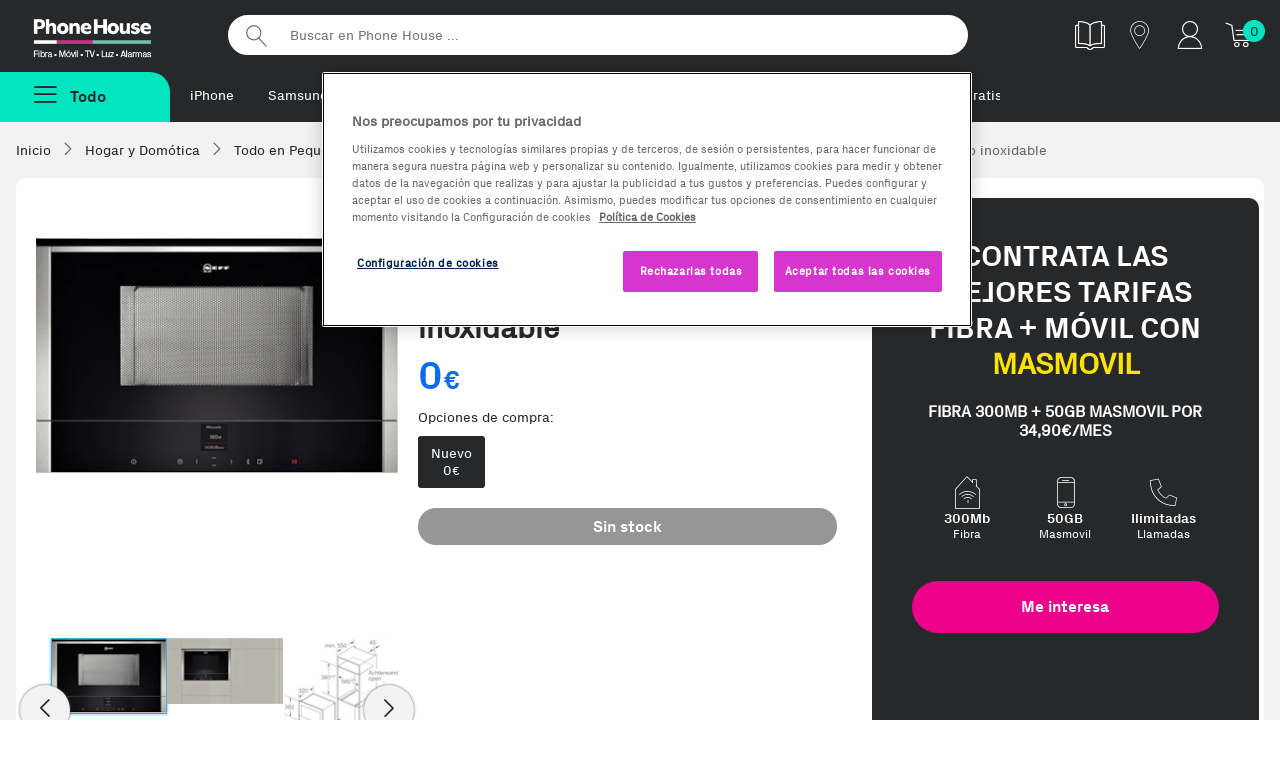

--- FILE ---
content_type: text/html;charset=UTF-8
request_url: https://www.phonehouse.es/microondas/neff/c17wr00n0-microondas-integrado-21-l-900-w-acero-inoxidable-1067955.html
body_size: 14824
content:
<!DOCTYPE html><html lang="es"><head><meta charset="UTF-8" /><meta http-equiv="Content-Type" content="text/html" /><!-- CookiePro Cookies Consent Notice start for www.phonehouse.es --><script src="https://cookie-cdn.cookiepro.com/scripttemplates/otSDKStub.js" data-document-language="true" type="text/javascript" charset="UTF-8" data-domain-script="49e5c0ff-cdde-41a3-85d7-1fbc00b6be9a" ></script><script type="text/javascript">function OptanonWrapper() { }</script><!-- CookiePro Cookies Consent Notice end for www.phonehouse.es --><script>dataLayer = (typeof dataLayer !== 'undefined') ? dataLayer : [];dataLayer.push({'userId': '','customerId': '13392166','leadId': undefined,'pageType': 'Product','searchNumResults': undefined});</script><!-- Google Tag Manager --><script>(function(w,d,s,l,i){w[l]=w[l]||[];w[l].push({'gtm.start':new Date().getTime(),event:'gtm.js'});var f=d.getElementsByTagName(s)[0],j=d.createElement(s),dl=l!='dataLayer'?'&l='+l:'';j.async=true;j.src='https://www.googletagmanager.com/gtm.js?id='+i+dl;f.parentNode.insertBefore(j,f);})(window,document,'script','dataLayer','GTM-PW86PQ');</script><!-- End Google Tag Manager --><title>Compra Neff C17WR00N0 microondas Integrado 21 L 900 W Acero inoxidable | Phone House</title><meta name="msvalidate.01" content="53CEFBE0554A0953994075F0EFA821A0" /><meta name="viewport" content="width=device-width, initial-scale=1, maximum-scale=3"><meta name="description" content="Encuentra tu Neff C17WR00N0 microondas Integrado 21 L 900 W Acero inoxidable al mejor precio. Entrega en tienda o a domicilio. Descubre  ahora nuestras ofertas en Microondas." /><meta property="og:description" content="Encuentra tu Neff C17WR00N0 microondas Integrado 21 L 900 W Acero inoxidable al mejor precio. Entrega en tienda o a domicilio. Descubre  ahora nuestras ofertas en Microondas." /><meta name="p:domain_verify" content="2f45eee1b5c8d77eb25807460b8f1926"/><meta property="og:title" content="Compra Neff C17WR00N0 microondas Integrado 21 L 900 W Acero inoxidable | Phone House" /><meta property="og:site_name" content="Phone House" /><link rel="canonical" href="https://www.phonehouse.es/microondas/neff/c17wr00n0-microondas-integrado-21-l-900-w-acero-inoxidable-1067955.html" /><meta property="og:url" content="https://www.phonehouse.es/microondas/neff/c17wr00n0-microondas-integrado-21-l-900-w-acero-inoxidable-1067955.html" /><link href="/css/all-0.css" rel="stylesheet"><!-- ERROR al generar el contenedor:  --><link rel="apple-touch-icon" href="//cdn.phonehouse.es/res_static/touchicon.png"><link rel="icon" href="//cdn.phonehouse.es/res_static/favicon.png"><script src="/js/alltop.js"></script><script type="application/javascript" src='https://static.apisearch.cloud/as-bf23bb74-2705-4b31.layer.min.js' charset='UTF-8' crossorigin="anonymous" defer async ></script><script>     (function (c, s, q, u, a, r, e) {         c.hj=c.hj||function(){(c.hj.q=c.hj.q||[]).push(arguments)};         c._hjSettings = { hjid: a };         r = s.getElementsByTagName('head')[0];         e = s.createElement('script');         e.async = true;         e.src = q + c._hjSettings.hjid + u;         r.appendChild(e);     })(window, document, 'https://static.hj.contentsquare.net/c/csq-', '.js', 6411842); </script><script src="/js/ficha-producto2.js"></script><link href="/css/producto.css" rel="stylesheet"><link rel="stylesheet" type="text/css" href="/css/xzoom.css" media="all" /><script src="https://ui.swogo.net/bundles/v4/phonehouseEs/swogo.js"></script></head><body class=""><!-- Google Tag Manager (noscript) --><noscript><iframe src="https://www.googletagmanager.com/ns.html?id=GTM-PW86PQ" height="0" width="0" style="display:none;visibility:hidden"></iframe></noscript><!-- End Google Tag Manager (noscript) --><div id="fb-root"></div><div class="wrapper"><div class="pagebody"><div id="bar_navigation" style="display: none"></div><div id="flexboxgrid"><div id="fade" class="fadebox">&nbsp;</div><!-- ERROR al generar el contenedor: header-css --><header class="principal  header-css" ><div class="nav-secundaria container-max"><div class="logo-varios"><a href="/" title="Phonehouse">Phonehouse</a></div><ul><li class="catalogo"><a href="https://catalogo.phonehouse.es/" target="_blank" class="track_me" data-tracking-ga="Banner,Top,Catalogo" title="Catálogo"><img alt="Catálogo" src="//static.phonehouse.es/res_static/img/icons/catalogo-blanco.png"></a></li><li class="tienda"><a href="/tiendas/phonehouse.html" class="tienda track_me" data-tracking-ga="Banner,Top,Tiendas" title="Tiendas"><span class="icon-tiendas" title="Tiendas"></span></a></li><li class="cuenta responsive"><a href="https://www.phonehouse.es/mi-cuenta/acceder.html" class="track_me" data-tracking-ga="Banner,Top,Cuenta Resp" title="Mi cuenta"><span class="icon-clientes-2pt" title="Mi cuenta"></span></a></li><li class="cuenta pc"><div class="mod-tooltip"><div class="area-cliente"><span class="icon-clientes-2pt" title="Mi cuenta"></span></div><div class="new menu-cuenta"><a href="/mi-cuenta/acceder.html" class="track_me" data-tracking-ga="Banner,Top,Area cliente"><strong>Iniciar sesión</strong> <span class="icon-puerta-abierta"></span></a><a href="/estado-pedido.html" class="track_me" data-tracking-ga="Banner,Top,Estado pedido">Estado pedido</a></div></div></li><li class="carrito"><a href="/compra/carrito/ver.html" class="track_me" data-tracking-ga="Banner,Top,Carrito" title="Tu carrito"><span class="icon-icon-cart1" title="Tu carrito"></span></a><div id="lateralshoppingcart"><div id="dataBasketItemsSize" class="contador">0</div></div></li></ul><div class="buscador"><form action="/buscar.html" method="get"><input id="searcher" name="buscar-texto" class="searcher" type="search" placeholder="Buscar en Phone House ..." aria-label="Buscar en Phone House"><input type="submit" value="Buscar"></form></div><div class="clear"></div></div><div class="nav-primaria container-max"><div class="boton-menu "><span class="todas-secciones boton menu-fijo menu-no-anclado"><span class="icon-menu2"></span><strong>Todo</strong></span></div><div class="metodos-envio-top"><ul class="scroll-horizontal-touch"><li><a href="https://www.phonehouse.es/moviles-y-telefonia/moviles/apple.html" class="track_me" data-tracking-ga="Banner,Top,Textlink1">iPhone</a></li>        <li><a href="https://www.phonehouse.es/moviles-y-telefonia/moviles/samsung.html" class="track_me" data-tracking-ga="Banner,Top,Textlink2">Samsung</a></li><li><a href="https://www.phonehouse.es/renuevos.html" class="track_me" data-tracking-ga="Banner,Top,Textlink5">reNuevos</a></li><li><a href="https://www.phonehouse.es/outlet.html" class="track_me" data-tracking-ga="Banner,Top,Textlink6">Reacondicionados</a></li><li><a href="https://reparaciones.phonehouse.es/averias" class="track_me" data-tracking-ga="Banner,Top,Textlink6">Reparaciones</a></li><li><a href="https://www.phonehouse.es/rentik.html" class="track_me" data-tracking-ga="Banner,Top,Textlink7">Renting</a></li><li><a href="https://www.phonehouse.es/tarifas.html" class="track_me" data-tracking-ga="Banner,Top,Textlink8">Fibra + móvil</a></li><li><a href="https://www.phonehouse.es/moviles-gratis-con-contrato.html" class="track_me" data-tracking-ga="Banner,Top,Textlink9">Móviles Gratis</a></li><li><a href="https://www.phonehouse.es/servicios/franquicias.html" class="track_me" data-tracking-ga="Banner,Top,Textlink9"> Abre tu franquicia</a></li></ul></div><div class="advertising-cab"><!-- ERROR al generar el contenedor: Banner-PreHeader --></div></div><div class="clear"></div><div id="over" class="overbox"><div class="main menu-no-anclado"><nav  id="principal" class="principal"><span class="cerrar-menu"><span class="icon-cerrar" title="Cerrar Menú"></span></span><ul class="menu-principal"><li ><a href="/reofertas.html" data-tracking-ga='Links, MenuNav, Reofertas' class='track_me' data-enlace='si' >Rebajas</a></li><li ><a href="https://www.phonehouse.es/moviles-y-telefonia/moviles.html" data-tracking-ga='Links, MenuNav, Móviles y Telefonía' class='track_me' >Móviles y Telefonía <span class="icon-flecha_dcha"></span></a><div class="cbp-hrsub"><div class="cbp-hrsub-inner"><span class="volver"><span class="icon-flecha-atras-simple" title="Todas las secciones"></span></span><div class="tres-columnas"><div><strong class="titu-submenus">Móviles y Telefonía</strong><ul> <li ><a href="/moviles-y-telefonia/moviles.html" class='track_me' data-tracking-ga='Links,SubMenuNav,Móviles y Telefonía-Ver todos' >Móviles y smartphones</a></li> <li ><a href="/moviles-y-telefonia/moviles/todos-los-smartphones.html" class='track_me' data-tracking-ga='Links,SubMenuNav,Moviles y Telefonia-Todos los moviles' >Ver todos los Smartphones</a></li> <li ><a href="/outlet.html" class='track_me' data-tracking-ga='Links,SubMenuNav,Móviles y Telefonía-Móviles Reacondicionados' >Móviles Reacondicionados</a></li> <li ><a href="/moviles-gratis-con-contrato.html" class='track_me' data-tracking-ga='Links,SubMenuNav,Moviles y Telefonia-Moviles con operador' >Móviles con Contrato</a></li> <li ><a href="/rentik.html" class='track_me' data-tracking-ga='Links,SubMenuNav,Móviles y Telefonía-Móviles Rentik' >Móviles renting - Rentik</a></li> <li ><a href="/outlet/ultimas-unidades.html" class='track_me' data-tracking-ga='Links,SubMenuNav,Moviles y Telefonia-Ultimas unidades' >Ofertas Ultimas unidades</a></li></ul></div><div><strong class="titu-submenus">Accesorios</strong><ul> <li ><a href="/moviles-y-telefonia/accesorios-moviles.html" class='track_me' data-tracking-ga='Links,SubMenuNav,Moviles y Telefonia-Todos los accesorios' >Todo en Accesorios</a></li> <li ><a href="/moviles-y-telefonia/accesorios-moviles/altavoces.html" class='track_me' data-tracking-ga='Links,SubMenuNav,Móviles y Telefonía-Altavoces' >Altavoces</a></li><li ><a href="https://www.phonehouse.es/moviles-y-telefonia/accesorios-moviles/auriculares.html" class='track_me' data-tracking-ga='Links,SubMenuNav,Móviles y Telefonía-Auriculares' >Auriculares</a></li><li ><a href="https://www.phonehouse.es/moviles-y-telefonia/accesorios-moviles/cables.html" class='track_me' data-tracking-ga='Links,SubMenuNav,Móviles y Telefonía-Cargadores Smartphones' >Cables</a></li> <li ><a href="/moviles-y-telefonia/accesorios-moviles/cargadores.html" class='track_me' data-tracking-ga='Links,SubMenuNav,Moviles y Telefonia-Auriculares' >Cargadores</a></li> <li ><a href="/moviles-y-telefonia/accesorios-moviles/fundas-y-carcasas.html" class='track_me' data-tracking-ga='Links,SubMenuNav,Moviles y Telefonia-Fundas' >Fundas y carcasas</a></li> <li ><a href="/moviles-y-telefonia/accesorios-moviles/protectores.html" class='track_me' data-tracking-ga='Links,SubMenuNav,Moviles y Telefonia-Protectores' >Protectores de pantalla</a></li></ul></div><div><strong class="titu-submenus">Wearables</strong><ul> <li ><a href="/moviles-y-telefonia/wearables.html" class='track_me' data-tracking-ga='Links,SubMenuNav,Moviles y Telefonia-Todos los wearables' >Todo en wearables</a></li> <li ><a href="/moviles-y-telefonia/wearables/smartwatches.html" class='track_me' data-tracking-ga='Links,SubMenuNav,Moviles y Telefonia-Smartwatches' >Smartwatches</a></li> <li ><a href="/moviles-y-telefonia/wearables/smartbands.html" class='track_me' data-tracking-ga='Links,SubMenuNav,Moviles y Telefonia-Smartbands' >Smartbands</a></li> <li ><a href="/moviles-y-telefonia/wearables/smartglasses.html" class='track_me' data-tracking-ga='Links,SubMenuNav,Moviles y Telefonia-Smartglasses' >Smartglasses</a></li> <li ><a href="/moviles-y-telefonia/wearables/accesorios-wearables.html" class='track_me' data-tracking-ga='Links,SubMenuNav,Moviles y Telefonia-Accesorios Wearables' >Accesorios Wearables</a></li></ul></div><div><strong class="titu-submenus">Servicios</strong><ul> <li ><a href="/servicios/seguros-de-movil.html" class='track_me' data-tracking-ga='Links,SubMenuNav,Móviles y Telefonía-Asegura tu Móvil' >Asegura tu Móvil</a></li><li ><a href="https://reparaciones.phonehouse.es/" class='track_me' data-tracking-ga='Links,SubMenuNav,Móviles y Telefonía-Repara tu Móvil' >Repara tu Móvil</a></li><li ><a href="https://removil.phonehouse.es/" class='track_me' data-tracking-ga='Links,SubMenuNav,Móviles y Telefonía-Vende tu Móvil' >Vende tu Móvil</a></li><li ><a href="https://rentik.com/" class='track_me' data-tracking-ga='Links,SubMenuNav,Móviles y Telefonía-Rentik' >Alquila tu móvil</a></li></ul></div><div><strong class="titu-submenus">TOP Marcas</strong><ul> <li ><a href="/moviles-y-telefonia/moviles/samsung.html" class='track_me' data-tracking-ga='Links,SubMenuNav,Moviles y Telefonia-Samsung' >Samsung</a></li> <li ><a href="/moviles-y-telefonia/moviles/apple.html" class='track_me' data-tracking-ga='Links,SubMenuNav,Moviles y Telefonia-Apple' >Apple</a></li> <li ><a href="/moviles-y-telefonia/moviles/xiaomi.html" class='track_me' data-tracking-ga='Links,SubMenuNav,Moviles y Telefonia-Xiaomi' >Xiaomi</a></li> <li ><a href="/moviles-y-telefonia/moviles/oppo.html" class='track_me' data-tracking-ga='Links,SubMenuNav,Moviles y Telefonia-Honor' >OPPO</a></li> <li ><a href="/moviles-y-telefonia/moviles/zte.html" class='track_me' data-tracking-ga='Links,SubMenuNav,Moviles y Telefonia-Zte' >ZTE</a></li> <li ><a href="/moviles-y-telefonia/moviles/motorola.html" class='track_me' data-tracking-ga='Links,SubMenuNav,Móviles y Telefonía-Motorola' >Motorola</a></li></ul></div><div><strong class="titu-submenus">Destacados</strong><ul> <li ><a href="/moviles-y-telefonia/moviles/ofertas-moviles.html" class='track_me' data-tracking-ga='Links,SubMenuNav,Moviles y Telefonia-Moviles para Fotografos' >Las mejores ofertas</a></li> <li ><a href="/moviles-y-telefonia/moviles/top-ventas.html" class='track_me' data-tracking-ga='Links,SubMenuNav,Moviles y Telefonia-Moviles con Mas Autonomia' >Top Ventas</a></li> <li ><a href="/moviles-y-telefonia/moviles/novedades.html" class='track_me' data-tracking-ga='Links,SubMenuNav,Moviles y Telefonia-Moviles para Mayores' >Novedades</a></li> <li ><a href="/moviles-y-telefonia/moviles/moviles-para-mayores.html" class='track_me' data-tracking-ga='Links,SubMenuNav,Moviles y Telefonia-Moviles con Mas Memoria' >Móviles para Mayores</a></li> <li ><a href="/moviles-y-telefonia/moviles/gama-baja.html" class='track_me' data-tracking-ga='Links,SubMenuNav,Móviles y Telefonía-Móviles de Gama Baja' >Móviles de Gama Baja</a></li> <li ><a href="/moviles-y-telefonia/moviles/gama-media.html" class='track_me' data-tracking-ga='Links,SubMenuNav,Móviles y Telefonía-Móviles de Gama media' >Móviles de Gama Media</a></li> <li ><a href="/moviles-y-telefonia/moviles/gama-alta.html" class='track_me' data-tracking-ga='Links,SubMenuNav,Móviles y Telefonía-Móviles de Gama Alta' >Móviles de Gama Alta</a></li></ul></div><div><strong class="titu-submenus">Telefonía</strong><ul> <li class='only-resp' ><a href="/moviles-y-telefonia.html" class='track_me' data-tracking-ga='Links,SubMenuNav,Moviles y Telefonia-Todo en Telefonia y Moviles' >Todo en Telefonía</a></li> <li ><a href="/moviles-y-telefonia/telefonia.html" class='track_me' data-tracking-ga='Links,SubMenuNav,Moviles y Telefonia-Telefonia Fija' >Telefonía Fija</a></li> <li ><a href="/moviles-y-telefonia/telefonia/telefono-via-satelite.html" class='track_me' data-tracking-ga='Links,SubMenuNav,Móviles y Telefonía-Teléfonos Vía Satelite' >Teléfonos Vía Satelite</a></li></ul></div></div></div></div></li><li ><a href="/outlet.html" class='first track_me' data-tracking-ga='Links,MenuNav,Outlet' >Reacondicionados <span class="icon-flecha_dcha"></span></a><div class="cbp-hrsub"><div class="cbp-hrsub-inner"><span class="volver"><span class="icon-flecha-atras-simple" title="Todas las secciones"></span></span><div class="tres-columnas"><div><strong class="titu-submenus">Reacondicionados</strong><ul><li ><a href="https://www.phonehouse.es/outlet.html" class='track_me' data-tracking-ga='Links,SubMenuNav,Outlet-Todos los outlet' >Todo en Reacondicionados</a></li><li ><a href="https://www.phonehouse.es/renuevos.html" class='track_me' data-tracking-ga='Links,SubMenuNav,Móviles Reacondicionados-reNuevos' >reNuevos</a></li> <li ><a href="/outlet/km0.html" class='track_me' data-tracking-ga='Links,SubMenuNav,Móviles Reacondicionados-Móviles Km0' >Móviles KM0</a></li> <li ><a href="/outlet/tablets.html" class='track_me' data-tracking-ga='Links,SubMenuNav,Outlet-Móviles Collection' >Tablets y iPad Reacondicionados</a></li> <li ><a href="/outlet/ordenadores.html" class='track_me' data-tracking-ga='Links,SubMenuNav,Móviles Reacondicionados-Ordenadores Reacondicionados' >Ordenadores Reacondicionados</a></li></ul></div><div><strong class="titu-submenus">Top Marcas</strong><ul> <li ><a href="/outlet/apple.html" class='track_me' data-tracking-ga='Links,SubMenuNav,Outlet- Apple' >Apple</a></li> <li ><a href="/outlet/samsung.html" class='track_me' data-tracking-ga='Links,SubMenuNav,Outlet- Samsung' >Samsung</a></li></ul></div><div><strong class="titu-submenus">Destacados</strong><ul> <li ><a href="/outlet/ofertas.html" class='track_me' data-tracking-ga='Links,SubMenuNav,Outlet- Mejores ofertas' >Las mejores ofertas</a></li> <li ><a href="/outlet/los-mas-vendidos.html" class='track_me' data-tracking-ga='Links,SubMenuNav,Outlet- Mas vendidos' >Los más vendidos</a></li></ul></div></div></div></div></li><li ><a href="/renuevos.html" data-tracking-ga='Links, MenuNav, reNuevos' class='track_me' style='color:#EC008C' data-enlace='si' >reNuevos</a></li><li ><a href="/rentik.html" data-tracking-ga='Links, MenuNav, Rentik' data-enlace='si' class='categoria track_me' >Renting móviles</a></li><li ><a href="https://removil.phonehouse.es" data-tracking-ga='Links, MenuNav, Compramos tu móvil' class='categoria track_me' data-enlace='si' >Compramos tu móvil</a></li><li ><a href="/servicios/seguros-de-movil.html" data-tracking-ga='Links, MenuNav, Asegura tu Móvil' class='track_me' data-enlace='si' >Asegura tu móvil</a></li><li ><a href="/tarifas.html" data-tracking-ga='Links, MenuNav, Tarifas y Operadores' class='track_me' >Tarifas móvil y fibra <span class="icon-flecha_dcha"></span></a><div class="cbp-hrsub"><div class="cbp-hrsub-inner"><span class="volver"><span class="icon-flecha-atras-simple" title="Todas las secciones"></span></span><div class="tres-columnas"><div><strong class="titu-submenus">Operadores</strong><ul> <li class='responsive' ><a href="/tarifas.html" data-tracking-ga='Links,SubMenuNav,Operadores' class='first track_me' >Ver todas las tarifas</a></li> <li ><a href="/finetwork.html" class='track_me' data-tracking-ga='Links,SubMenuNav,Tarifas y Operadores-Finetwork' >Finetwork</a></li> <li ><a href="/orange.html" class='track_me' data-tracking-ga='Links,SubMenuNav,Operadores - Orange' >Orange</a></li> <li ><a href="/yoigo.html" class='track_me' data-tracking-ga='Links,SubMenuNav,Operadores - Yoigo' >Yoigo</a></li> <li ><a href="/lowi.html" class='track_me' data-tracking-ga='Links,SubMenuNav,Tarifas y Operadores-Lowi' >Lowi</a></li> <li ><a href="/jazztel.html" data-tracking-ga='Links,SubMenuNav,Operadores - Jazztel' class='track_me' >Jazztel</a></li> <li ><a href="/llamaya.html" data-tracking-ga='Links,SubMenuNav,Operadores - Llamaya' class='track_me' >LlamaYa</a></li> <li ><a href="/masmovil.html" class='track_me' data-tracking-ga='Links,SubMenuNav,Operadores - Masmovil' >MásMóvil</a></li> <li ><a href="/pepephone.html" class='track_me' data-tracking-ga='Links,SubMenuNav,Tarifas y Operadores-pepephone' >Pepephone</a></li></ul></div><div><strong class="titu-submenus">Comparadores</strong><ul> <li ><a href="/movil/comparativa-tarifas-movil.html" class='track_me' data-tracking-ga='Links,SubMenuNav,Operadores - Comparador de tarifas movil' >Comparador de Tarifas Móvil</a></li> <li ><a href="/movil-adsl/comparativa-tarifas-fusion.html" data-tracking-ga='Links,SubMenuNav,Operadores - Comparador de tarifas' class='track_me' >Comparador de Tarifas Móvil + Fibra</a></li> <li ><a href="/adsl/comparativa-tarifas-adsl-fibra.html" data-tracking-ga='Links,SubMenuNav,Operadores - Comparador fibra y fijo' class='track_me' >Comparador Fibra y Fijo</a></li></ul></div></div></div></div></li><li ><a href="https://www.phonehouse.es/energia.html" data-tracking-ga='Links, MenuNav, Energía' class='categoria track_me' data-enlace='si' >Luz y gas natural</a></li><li ><a href="/informatica-y-tablets.html" data-tracking-ga='Links,MenuNav,Informática y Tablets' class='first track_me' >Informática y Tablets <span class="icon-flecha_dcha"></span></a><div class="cbp-hrsub"><div class="cbp-hrsub-inner"><span class="volver"><span class="icon-flecha-atras-simple" title="Todas las secciones"></span></span><div class="tres-columnas"><div><strong class="titu-submenus">Tablets y iPads</strong><ul> <li ><a href="/informatica-y-tablets/tablets.html" class='track_me' data-tracking-ga='Links,SubMenuNav,Informatica y Tablets-Todas las tablets' >Todo en Tablets</a></li><li ><a href="https://www.phonehouse.es/informatica-y-tablets/tablets/apple.html" class='track_me' data-tracking-ga='Links,SubMenuNav,Informática y Tablets-iPads' >iPads</a></li> <li ><a href="/informatica-y-tablets/tablets/accesorios-tablets.html" class='track_me' data-tracking-ga='Links,SubMenuNav,Informatica y Tablets-Accesorios tablets' >Accesorios Tablets</a></li><li ><a href="https://www.phonehouse.es/informatica-y-tablets/tablets/accesorios-ipad.html" class='track_me' data-tracking-ga='Links,SubMenuNav,Informática y Tablets-Accesorios de iPads' >Accesorios de iPads</a></li> <li ><a href="/informatica-y-tablets/tablets/top-ventas.html" class='track_me' data-tracking-ga='Links,SubMenuNav,Informatica y Tablets-Los mas vendidos' >TOP Ventas</a></li> <li ><a href="/informatica-y-tablets/tablets/ofertas-tablets.html" class='track_me' data-tracking-ga='Links,SubMenuNav,Informatica y Tablets-Mejores ofertas' >Mejores ofertas</a></li></ul></div><div><strong class="titu-submenus">Ordenadores</strong><ul> <li ><a href="/informatica-y-tablets/ordenadores.html" class='track_me' data-tracking-ga='Links,SubMenuNav,Informatica y Tablets-Todos los ordenadores' >Todo en ordenadores</a></li> <li ><a href="/informatica-y-tablets/ordenadores/portatiles.html" class='track_me' data-tracking-ga='Links,SubMenuNav,Informatica y Tablets-Portatiles' >Portátiles</a></li> <li ><a href="/informatica-y-tablets/ordenadores/sobremesas.html" class='track_me' data-tracking-ga='Links,SubMenuNav,Informatica y Tablets-Sobremesas' >Sobremesas</a></li> <li ><a href="/informatica-y-tablets/ordenadores/all-in-one.html" class='track_me' data-tracking-ga='Links,SubMenuNav,Informatica y Tablets-All in one' >All in One</a></li> <li ><a href="/informatica-y-tablets.html" class='track_me' data-tracking-ga='Links,SubMenuNav,Informatica y Tablets-Todo en Informatica y Tablets' >Todo en Informática</a></li></ul></div><div><strong class="titu-submenus">Imagen</strong><ul><li ><a href="https://www.phonehouse.es/informatica-y-tablets/monitores.html" class='track_me' data-tracking-ga='Links,SubMenuNav,Informática y Tablets-Monitores para PC' >Monitores para PC</a></li><li ><a href="https://www.phonehouse.es/informatica-y-tablets/proyectores.html" class='track_me' data-tracking-ga='Links,SubMenuNav,Informática y Tablets-Proyectores' >Proyectores</a></li></ul></div><div><strong class="titu-submenus">Almacenamiento</strong><ul> <li ><a href="/informatica-y-tablets/almacenamiento.html" class='track_me' data-tracking-ga='Links,SubMenuNav,Informatica y Tablets-Todo en Almacenamiento' >Todo en Almacenamiento</a></li> <li ><a href="/informatica-y-tablets/almacenamiento/tarjetas-de-memoria.html" class='track_me' data-tracking-ga='Links,SubMenuNav,Informatica y Tablets-Tarjetas de memoria' >Tarjetas de memoria</a></li> <li ><a href="/informatica-y-tablets/almacenamiento/memorias-usb.html" class='track_me' data-tracking-ga='Links,SubMenuNav,Informatica y Tablets- MemoriasUSB' >Memorias USB</a></li> <li ><a href="/informatica-y-tablets/almacenamiento/discos-duros-externos.html" class='track_me' data-tracking-ga='Links,SubMenuNav,Informatica y Tablets-Discos duros externos' >Discos duros externos</a></li></ul></div><div><strong class="titu-submenus">Impresión y Consumibles</strong><ul><li ><a href="https://www.phonehouse.es/informatica-y-tablets/impresoras-y-escaneres/impresoras.html" class='track_me' data-tracking-ga='Links,SubMenuNav,Informatica y Tablets-Impresoras y escaneres' >Impresoras </a></li><li ><a href="https://www.phonehouse.es/informatica-y-tablets/impresoras-y-escaneres/escaneres.html" class='track_me' data-tracking-ga='Links,SubMenuNav,Informática y Tablets-Escáneres' >Escáneres</a></li> <li ><a href="/informatica-y-tablets/consumibles-impresoras.html" class='track_me' data-tracking-ga='Links,SubMenuNav,Informatica y Tablets-Consumibles impresoras' >Cartuchos y Toners</a></li><li ><a href="https://www.phonehouse.es/informatica-y-tablets/consumibles-impresoras/papel.html" class='track_me' data-tracking-ga='Links,SubMenuNav,Informática y Tablets-Papel para impresoras' >Papel para impresoras</a></li><li ><a href="https://www.phonehouse.es/informatica-y-tablets/consumibles-impresoras/bobinas.html" class='track_me' data-tracking-ga='Links,SubMenuNav,Informática y Tablets-Bobinas 3D' >Bobinas 3D</a></li></ul></div><div><strong class="titu-submenus">Periféricos y Accesorios</strong><ul> <li ><a href="/informatica-y-tablets/accesorios-ordenadores.html" class='track_me' data-tracking-ga='Links,SubMenuNav,Informatica y Tablets-Todos los Accesorios' >Todo en Accesorios</a></li> <li ><a href="/informatica-y-tablets/accesorios-ordenadores/fundas-y-maletines-portatiles.html" class='track_me' data-tracking-ga='Links,SubMenuNav,Informatica y Tablets-Fundas y maletines para portatiles' >Fundas y maletines</a></li> <li ><a href="/informatica-y-tablets/accesorios-ordenadores/cargadores-y-adaptadores.html" class='track_me' data-tracking-ga='Links,SubMenuNav,Informatica y Tablets-Cargadores y adaptadores' >Cargadores y adaptadores</a></li> <li ><a href="/informatica-y-tablets/conectividad-y-alimentacion.html" class='track_me' data-tracking-ga='Links,SubMenuNav,Informatica y Tablets-Conectividad y alimentacion' >Conectividad y alimentación</a></li> <li ><a href="/informatica-y-tablets/accesorios-ordenadores/teclados.html" class='track_me' data-tracking-ga='Links,SubMenuNav,Informatica y Tablets-Teclados' >Teclados</a></li> <li ><a href="/informatica-y-tablets/accesorios-ordenadores/ratones.html" class='track_me' data-tracking-ga='Links,SubMenuNav,Informatica y Tablets-Ratones' >Ratones</a></li></ul></div><div><strong class="titu-submenus">Redes y Conectividad</strong><ul><li ><a href="https://www.phonehouse.es/informatica-y-tablets/conectividad-y-alimentacion/adaptadores-red.html" class='track_me' data-tracking-ga='Links,SubMenuNav,Informática y Tablets-Adaptadores de Red' >Adaptadores de Red</a></li><li ><a href="https://www.phonehouse.es/informatica-y-tablets/conectividad-y-alimentacion/repetidores-wifi.html" class='track_me' data-tracking-ga='Links,SubMenuNav,Informática y Tablets-Repetidores WiFi' >Repetidores WiFi</a></li><li ><a href="https://www.phonehouse.es/informatica-y-tablets/conectividad-y-alimentacion/adaptadores-usb.html" class='track_me' data-tracking-ga='Links,SubMenuNav,Informática y Tablets-Adaptadores USB' >Adaptadores USB</a></li><li ><a href="https://www.phonehouse.es/informatica-y-tablets/conectividad-y-alimentacion/routers.html" class='track_me' data-tracking-ga='Links,SubMenuNav,Informática y Tablets-Routers' >Routers</a></li><li ><a href="https://www.phonehouse.es/informatica-y-tablets/conectividad-y-alimentacion/hub.html" class='track_me' data-tracking-ga='Links,SubMenuNav,Informática y Tablets-Hub USB' >Hub USB</a></li><li ><a href="https://www.phonehouse.es/informatica-y-tablets/conectividad-y-alimentacion/sais.html" class='track_me' data-tracking-ga='Links,SubMenuNav,Informática y Tablets-SAIS' >SAIS</a></li><li ><a href="https://www.phonehouse.es/informatica-y-tablets/conectividad-y-alimentacion.html" class='track_me' data-tracking-ga='Links,SubMenuNav,Informática y Tablets-Todo en Conectividad y Alimentación' >Todo en Conectividad y Alimentación</a></li></ul></div><div><strong class="titu-submenus">Componentes Ordenadores</strong><ul> <li ><a href="/informatica-y-tablets/componentes-ordenadores.html" class='track_me' data-tracking-ga='Links,SubMenuNav,Informatica y Tablets-Todos los componentes ordenadores' >Todo en Componentes</a></li> <li ><a href="/informatica-y-tablets/componentes-ordenadores/memoria-ram.html" class='track_me' data-tracking-ga='Links,SubMenuNav,Informatica y Tablets-Memoria RAM' >Memoria RAM</a></li> <li ><a href="/informatica-y-tablets/componentes-ordenadores/procesadores.html" class='track_me' data-tracking-ga='Links,SubMenuNav,Informatica y Tablets-Procesadores' >Procesadores</a></li> <li ><a href="/informatica-y-tablets/componentes-ordenadores/sistemas-operativos.html" class='track_me' data-tracking-ga='Links,SubMenuNav,Informatica y Tablets-Sistemas operativos' >Sistemas operativos</a></li></ul></div><div><strong class="titu-submenus">e-Books y Accesorios</strong><ul><li ><a href="https://www.phonehouse.es/informatica-y-tablets/ereaders-y-ewriters.html" class='track_me' data-tracking-ga='Links,SubMenuNav,Informática y Tablets-e-Readers & e-Writers' >e-Readers & e-Writers</a></li><li ><a href="https://www.phonehouse.es/informatica-y-tablets/accesorios-ereaders.html" class='track_me' >Accesorios e-Readers</a></li></ul></div></div></div></div></li><li ><a href="/gaming.html" data-tracking-ga='Links, MenuNav, Gaming' class='track_me' >Gaming <span class="icon-flecha_dcha"></span></a><div class="cbp-hrsub"><div class="cbp-hrsub-inner"><span class="volver"><span class="icon-flecha-atras-simple" title="Todas las secciones"></span></span><div class="tres-columnas"><div><strong class="titu-submenus">Gaming</strong><ul> <li ><a href="/gaming.html" class='track_me' data-tracking-ga='Links,SubMenuNav,Gaming-Todo en Gaming' >Todo en Gaming</a></li> <li ><a href="/gaming/videojuegos.html" class='track_me' data-tracking-ga='Links,SubMenuNav,Gaming-Videojuegos' >Videojuegos</a></li> <li ><a href="/gaming/consolas.html" class='track_me' data-tracking-ga='Links,SubMenuNav,Gaming-Consolas' >Consolas</a></li> <li ><a href="/gaming/accesorios.html" class='track_me' data-tracking-ga='Links,SubMenuNav,Gaming-Accesorios Gamer' >Accesorios Gaming</a></li> <li ><a href="/gaming/cascos.html" class='track_me' data-tracking-ga='Links,SubMenuNav,Gaming-Cascos Gaming' >Cascos Gaming</a></li> <li ><a href="/gaming/sillas.html" class='track_me' data-tracking-ga='Links,SubMenuNav,Gaming-Sillas Gaming' >Sillas Gaming</a></li><li ><a href="https://www.phonehouse.es/gaming/soportes.html" class='track_me' data-tracking-ga='Links,SubMenuNav,Gaming-Soportes Gaming' >Soportes Gaming</a></li><li ><a href="https://www.phonehouse.es/gaming/volantes.html" class='track_me' data-tracking-ga='Links,SubMenuNav,Gaming-Volantes Gaming' >Volantes Gaming</a></li></ul></div><div><strong class="titu-submenus">Playstation</strong><ul> <li ><a href="/gaming/ps5.html" class='track_me' data-tracking-ga='Links,SubMenuNav,Gaming-PS5' >PS5</a></li> <li ><a href="/gaming/ps4.html" class='track_me' data-tracking-ga='Links,SubMenuNav,Gaming-PS4' >PS4</a></li> <li ><a href="/gaming/ps4/juegos.html" class='track_me' data-tracking-ga='Links,SubMenuNav,Gaming-Juegos PS4' >Juegos PS4</a></li> <li ><a href="/gaming/ps4/consolas.html" class='track_me' data-tracking-ga='Links,SubMenuNav,Gaming-Consolas PS4' >Consolas PS4</a></li><li ><a href="https://www.phonehouse.es/gaming/ps4/accesorios.html" class='track_me' data-tracking-ga='Links,SubMenuNav,Gaming-Accesorios PS4' >Accesorios PS4</a></li> <li ><a href="/gaming/ps4/juegos/ofertas.html" class='track_me' data-tracking-ga='Links,SubMenuNav,Gaming-Ofertas PS4' >Ofertas PS4</a></li> <li ><a href="/gaming/ps3.html" class='track_me' data-tracking-ga='Links,SubMenuNav,Gaming-PS3' >PS3</a></li> <li ><a href="/gaming/ps3/juegos.html" class='track_me' data-tracking-ga='Links,SubMenuNav,Gaming-Juegos PS3' >Juegos PS3</a></li> <li ><a href="/gaming/ps-vita.html" class='track_me' data-tracking-ga='Links,SubMenuNav,Gaming-PS Vita' >PS Vita</a></li></ul></div><div><strong class="titu-submenus">Xbox</strong><ul> <li ><a href="/gaming/xbox-one.html" class='track_me' data-tracking-ga='Links,SubMenuNav,Gaming-Xbox One' >Xbox One</a></li> <li ><a href="/gaming/xbox-one/consolas.html" class='track_me' data-tracking-ga='Links,SubMenuNav,Gaming-Consolas Xbox One' >Consolas Xbox One</a></li> <li ><a href="/gaming/xbox-one/juegos.html" class='track_me' data-tracking-ga='Links,SubMenuNav,Gaming-Juegos Xbox One' >Juegos Xbox One</a></li> <li ><a href="/gaming/xbox-one/accesorios.html" class='track_me' data-tracking-ga='Links,SubMenuNav,Gaming-Accesorios Xbox One' >Accesorios Xbox One</a></li> <li ><a href="/gaming/xbox-one/juegos/ofertas.html" class='track_me' data-tracking-ga='Links,SubMenuNav,Gaming-Ofertas Xbox One' >Ofertas Xbox One</a></li> <li ><a href="/gaming/xbox-360.html" class='track_me' data-tracking-ga='Links,SubMenuNav,Gaming-Xbox 360' >Xbox 360</a></li> <li ><a href="/gaming/xbox-360/juegos.html" class='track_me' data-tracking-ga='Links,SubMenuNav,Gaming-Juegos Xbox 360' >Juegos Xbox 360</a></li></ul></div><div><strong class="titu-submenus">Nintendo</strong><ul> <li ><a href="/gaming/nintendo-switch.html" class='track_me' data-tracking-ga='Links,SubMenuNav,Gaming-Nintendo Switch' >Nintendo Switch</a></li> <li ><a href="/gaming/nintendo-switch/juegos.html" class='track_me' data-tracking-ga='Links,SubMenuNav,Gaming-Juegos Nintendo Switch' >Juegos Nintendo Switch</a></li> <li ><a href="/gaming/nintendo-switch/accesorios.html" class='track_me' data-tracking-ga='Links,SubMenuNav,Gaming-Accesorios Nintendo Switch' >Accesorios Nintendo Switch</a></li> <li ><a href="/gaming/nintendo-3ds.html" class='track_me' data-tracking-ga='Links,SubMenuNav,Gaming-Nintendo 3DS' >Nintendo 3DS</a></li><li ><a href="https://www.phonehouse.es/gaming/nintendo-3ds.html" class='track_me' data-tracking-ga='Links,SubMenuNav,Gaming-Juegos Nintendo 3DS' >Juegos Nintendo 3DS</a></li> <li ><a href="/gaming/nintendo-3ds.html" class='track_me' data-tracking-ga='Links,SubMenuNav,Gaming-Nintendo Wii' >Nintendo Wii</a></li> <li ><a href="/gaming/wii/juegos.html" class='track_me' data-tracking-ga='Links,SubMenuNav,Gaming-Juegos Nintendo Wii' >Juegos Nintendo Wii</a></li> <li ><a href="/gaming/wii-u.html" class='track_me' data-tracking-ga='Links,SubMenuNav,Gaming-Nintendo Wii U' >Nintendo Wii U</a></li></ul></div><div><strong class="titu-submenus">PC</strong><ul> <li ><a href="/gaming/pc.html" class='track_me' data-tracking-ga='Links,SubMenuNav,Gaming-Gaming PC' >Gaming PC</a></li> <li ><a href="/gaming/pc/juegos.html" class='track_me' data-tracking-ga='Links,SubMenuNav,Gaming-Juegos PC' >Juegos PC</a></li> <li ><a href="/gaming/pc/accesorios.html" class='track_me' data-tracking-ga='Links,SubMenuNav,Gaming-Accesorios Gaming PC' >Accesorios Gaming PC</a></li></ul></div></div></div></div></li><li ><a href="/tv-audio-hifi.html" class='first track_me' data-tracking-ga='Links,MenuNav, Tvs Audio y Hifi' >TVs, Audio y HiFi <span class="icon-flecha_dcha"></span></a><div class="cbp-hrsub"><div class="cbp-hrsub-inner"><span class="volver"><span class="icon-flecha-atras-simple" title="Todas las secciones"></span></span><div class="tres-columnas"><div><strong class="titu-submenus">TV, Audio y HiFi</strong><ul><li ><a href="https://www.phonehouse.es/tv-audio-hifi.html" class='track_me' data-tracking-ga='Links,SubMenuNav,TV Audio y HiFi-Todo en TV, Audio y HiFi' >Todo en TV, Audio y HiFi</a></li></ul></div><div><strong class="titu-submenus">Televisión</strong><ul> <li ><a href="/tv-audio-hifi/televisiones.html" class='track_me' data-tracking-ga='Links,SubMenuNav,TV Audio y HiFi-Televisiones' >Todo en Televisiones</a></li> <li ><a href="/tv-audio-hifi/televisiones/home-cinema.html" class='track_me' data-tracking-ga='Links,SubMenuNav,TV Audio y HiFi-Home cinema y barras de sonido' >Home Cinema y barras sonido</a></li><li ><a href="https://www.phonehouse.es/tv-audio-hifi/televisiones/soportes-tv.html" class='track_me' data-tracking-ga='Links,SubMenuNav,TV Audio y HiFi-Mesas y soportes TV' >Mesas y soportes TV</a></li> <li ><a href="/tv-audio-hifi/televisiones/convertidores.html" class='track_me' data-tracking-ga='Links,SubMenuNav,TV Audio y HiFi-Smart tv box' >Smart TV Box</a></li> <li ><a href="/tv-audio-hifi/televisiones/dvd-bluray.html" class='track_me' data-tracking-ga='Links,SubMenuNav,TV Audio y HiFi-Dvd/ bluray' >DVD/ Bluray</a></li></ul></div><div><strong class="titu-submenus">Audio</strong><ul> <li ><a href="/tv-audio-hifi/audio.html" class='track_me' data-tracking-ga='Links,SubMenuNav,TV Audio y HiFi-Todo en Audio' >Todo en Audio</a></li> <li ><a href="/tv-audio-hifi/audio/altavoces.html" class='track_me' data-tracking-ga='Links,SubMenuNav,TV Audio y HiFi-Altavoces' >Altavoces</a></li> <li ><a href="/tv-audio-hifi/audio/auriculares.html" class='track_me' data-tracking-ga='Links,SubMenuNav,TV Audio y HiFi-Auriculares' >Auriculares</a></li> <li ><a href="/tv-audio-hifi/audio/reproductores-portatiles.html" class='track_me' data-tracking-ga='Links,SubMenuNav,TV Audio y HiFi-Reproductores portatiles' >Reproductores portatiles</a></li><li ><a href="https://www.phonehouse.es/hogar-y-domotica/domotica/google-home.html" class='track_me' data-tracking-ga='Links,SubMenuNav,TV Audio y HiFi-Google Home' >Google Home</a></li><li ><a href="https://www.phonehouse.es/hogar-y-domotica/domotica/amazon-echo.html" class='track_me' data-tracking-ga='Links,SubMenuNav,TV Audio y HiFi-Amazon Echo' >Amazon Echo</a></li></ul></div><div><strong class="titu-submenus">Hi-Fi</strong><ul> <li ><a href="/tv-audio-hifi/cadena-hifi.html" class='track_me' data-tracking-ga='Links,SubMenuNav,TV Audio y HiFi-Cadenas hifi' >Cadenas Hi-Fi</a></li> <li ><a href="/tv-audio-hifi/cables.html" class='track_me' data-tracking-ga='Links,SubMenuNav,TV Audio y HiFi-Cables' >Cables</a></li> <li ><a href="/tv-audio-hifi/amplificadores.html" class='track_me' data-tracking-ga='Links,SubMenuNav,TV Audio y HiFi-Amplificadores' >Amplificadores</a></li></ul></div><div><strong class="titu-submenus">Accesorios TV y Audio</strong><ul> <li ><a href="/tv-audio-hifi/mandos-universales.html" class='track_me' data-tracking-ga='Links,SubMenuNav,TV Audio y HiFi-Mandos universales' >Mandos universales</a></li> <li ><a href="/tv-audio-hifi/gafas-3d.html" class='track_me' data-tracking-ga='Links,SubMenuNav,TV Audio y HiFi-Gafas 3d' >Gafas 3D</a></li> <li ><a href="/tv-audio-hifi/antenas-y-sintonizadores.html" class='track_me' data-tracking-ga='Links,SubMenuNav,TV Audio y HiFi-Antenas' >Antenas</a></li></ul></div></div></div></div></li><li ><a href="/fotografia-y-videocamaras.html" class='first track_me' data-tracking-ga='Links,MenuNav,Fotografía' >Fotografía y Videocámara <span class="icon-flecha_dcha"></span></a><div class="cbp-hrsub"><div class="cbp-hrsub-inner"><span class="volver"><span class="icon-flecha-atras-simple" title="Todas las secciones"></span></span><div class="tres-columnas"><div><strong class="titu-submenus">Foto y Vídeo</strong><ul> <li ><a href="/fotografia-y-videocamaras.html" class='track_me' data-tracking-ga='Links,SubMenuNav,Fotografía y Videocámaras-Todo en Fotografías y videocámaras' >Todo en Fotos y Vídeos</a></li> <li ><a href="/fotografia-y-videocamaras/prismaticos-y-telescopios.html" class='track_me' data-tracking-ga='Links,SubMenuNav,Fotografía y Videocámaras-Prismáticos y Telescopios' >Prismáticos y Telescopios</a></li></ul></div><div><strong class="titu-submenus">Fotografía</strong><ul> <li ><a href="/fotografia-y-videocamaras/camaras.html" class='track_me' data-tracking-ga='Links,SubMenuNav,Fotografía y Videocámaras-Cámaras' >Cámaras</a></li> <li ><a href="/fotografia-y-videocamaras/camaras/camaras-instantaneas.html" class='track_me' data-tracking-ga='Links,SubMenuNav,Fotografia y Videocamaras-Camaras Instantaneas' >Cámaras Instantáneas</a></li> <li ><a href="/fotografia-y-videocamaras/camaras/camaras-aventuras-y-360.html" class='track_me' data-tracking-ga='Links,SubMenuNav,Fotografia y Videocamaras-Camaras 360 grados' >Cámaras de aventura y 360 grados</a></li></ul></div><div><strong class="titu-submenus">Accesorios Cámara</strong><ul> <li ><a href="/fotografia-y-videocamaras/accesorios-fotografia.html" class='track_me' data-tracking-ga='Links,SubMenuNav,Fotografia y Videocamaras-Ver todos los accesorios' >Todo en Accesorios </a></li> <li ><a href="/fotografia-y-videocamaras/accesorios-fotografia/objetivos.html" class='track_me' data-tracking-ga='Links,SubMenuNav,Fotografia y Videocamaras-Objetivos' >Objetivos</a></li> <li ><a href="/fotografia-y-videocamaras/accesorios-fotografia/correas.html" class='track_me' data-tracking-ga='Links,SubMenuNav,Fotografia y Videocamaras-Correas' >Correas</a></li> <li ><a href="/fotografia-y-videocamaras/accesorios-fotografia/baterias.html" class='track_me' data-tracking-ga='Links,SubMenuNav,Fotografia y Videocamaras-Baterias' >Baterías</a></li> <li ><a href="/fotografia-y-videocamaras/accesorios-fotografia/iluminacion-estudio.html" class='track_me' data-tracking-ga='Links,SubMenuNav,Fotografía y Videocámaras-Sets de Iluminación' >Sets de Iluminación</a></li></ul></div><div><strong class="titu-submenus">Video</strong><ul> <li ><a href="/fotografia-y-videocamaras/videocamaras.html" class='track_me' data-tracking-ga='Links,MenuNav,Fotografia y Videocamaras-Videocamaras' >Videocámaras</a></li></ul></div></div></div></div></li><li ><a href="/hogar-y-domotica.html" data-tracking-ga='Links,MenuNav,Hogar y Domótica' class='first track_me' >Hogar y Domótica <span class="icon-flecha_dcha"></span></a><div class="cbp-hrsub"><div class="cbp-hrsub-inner"><span class="volver"><span class="icon-flecha-atras-simple" title="Todas las secciones"></span></span><div class="tres-columnas"><div><strong class="titu-submenus">Hogar y Domótica</strong><ul> <li ><a href="/hogar-y-domotica/domotica.html" class='track_me' data-tracking-ga='Links,SubMenuNav,Hogar y Domótica-Todo en Hogar y Domotica' >Todo en Hogar y Domotica</a></li><li ><a href="https://www.phonehouse.es/hogar-y-domotica/domotica/altavoces-inteligentes.html" class='track_me' data-tracking-ga='Links,SubMenuNav,Hogar y Domótica-Altavoces inteligentes' >Altavoces inteligentes</a></li><li ><a href="https://www.phonehouse.es/hogar-y-domotica/domotica/alarmas-y-sensores-inteligentes.html" class='track_me' data-tracking-ga='Links,SubMenuNav,Hogar y Domotica-Alarmas y sensores inteligentes' >Alarmas y sensores</a></li> <li ><a href="/hogar-y-domotica/domotica/camaras-seguridad-vigilancia.html" class='track_me' data-tracking-ga='Links,SubMenuNav,Hogar y Domótica-Cámaras seguridad y vigilancia' >Cámaras seguridad</a></li></ul></div><div><strong class="titu-submenus">Grandes Electrodomésticos</strong><ul> <li ><a href="/hogar-y-domotica/gran-electrodomestico.html" class='track_me' data-tracking-ga='Links,SubMenuNav,Hogar y Domótica-Todo en Grandes Electrodomésticos' >Todo en Grandes Electrodomésticos</a></li> <li ><a href="/hogar-y-domotica/gran-electrodomestico/frigorifico.html" class='track_me' data-tracking-ga='Links,SubMenuNav,Hogar y Domotica-Frigorificos' >Frigoríficos</a></li> <li ><a href="/hogar-y-domotica/gran-electrodomestico/lavavajillas.html" class='track_me' data-tracking-ga='Links,SubMenuNav,Hogar y Domotica-Lavavajillas' >Lavavajillas</a></li> <li ><a href="/hogar-y-domotica/gran-electrodomestico/aire-acondicionado.html" class='track_me' data-tracking-ga='Links,SubMenuNav,Hogar y Domótica-Aire acondicionados' >Aire acondicionado</a></li></ul></div><div><strong class="titu-submenus">Pequeños Electrodomésticos</strong><ul> <li ><a href="/hogar-y-domotica/pequeno-electrodomestico.html" class='track_me' data-tracking-ga='Links,SubMenuNav,Hogar y Domótica-Todo en Pequeños Electrodomésticos' >Todo en Pequeños Electrodomésticos</a></li> <li ><a href="/hogar-y-domotica/pequeno-electrodomestico/cafeteras.html" class='track_me' data-tracking-ga='Links,SubMenuNav,Hogar y Domotica-Cafeteras' >Cafeteras</a></li> <li ><a href="/hogar-y-domotica/pequeno-electrodomestico/aspiracion.html" class='track_me' data-tracking-ga='Links,SubMenuNav,Hogar y Domotica-Preparacion de alimentos' >Aspiración</a></li> <li ><a href="/hogar-y-domotica/pequeno-electrodomestico/microondas.html" class='track_me' data-tracking-ga='Links,SubMenuNav,Hogar y Domotica-Microondas' >Microondas</a></li></ul></div><div><strong class="titu-submenus">Cuidado Personal</strong><ul> <li ><a href="/hogar-y-domotica/cuidado-personal/afeitado.html" class='track_me' data-tracking-ga='Links,SubMenuNav,Hogar y Domotica-Afeitado y depilacion' >Afeitado</a></li> <li ><a href="/hogar-y-domotica/cuidado-personal/depilacion.html" class='track_me' data-tracking-ga='Links,SubMenuNav,Hogar y Domótica-Depilación' >Depilación</a></li> <li ><a href="/hogar-y-domotica/cuidado-personal/cuidado-cabello.html" class='track_me' data-tracking-ga='Links,SubMenuNav,Hogar y Domotica-Cuidado del cabello' >Cuidado del Cabello</a></li> <li ><a href="/hogar-y-domotica/cuidado-personal/cuidado-y-salud-personal.html" class='track_me' data-tracking-ga='Links,SubMenuNav,Hogar y Domotica-Cuidado y salud personal' >Cuidado y Salud Personal</a></li></ul></div><div><strong class="titu-submenus">TOP Marcas</strong><ul> <li ><a href="/hogar-y-domotica/pequeno-electrodomestico/aspiracion/irobot.html" class='track_me' data-tracking-ga='Links,SubMenuNav,Hogar y Domotica-iRobot' >iRobot</a></li><li ><a href="https://www.phonehouse.es/hogar-y-domotica/pequeno-electrodomestico/braun.html" class='track_me' data-tracking-ga='Links,SubMenuNav,Hogar y Domótica-Braun' >Braun</a></li><li ><a href="https://www.phonehouse.es/hogar-y-domotica/pequeno-electrodomestico/philips.html" class='track_me' data-tracking-ga='Links,SubMenuNav,Hogar y Domótica-Philips' >Philips</a></li><li ><a href="https://www.phonehouse.es/hogar-y-domotica/gran-electrodomestico/aeg.html" class='track_me' data-tracking-ga='Links,SubMenuNav,Hogar y Domótica-AEG' >AEG</a></li><li ><a href="https://www.phonehouse.es/hogar-y-domotica/gran-electrodomestico/bosch.html" class='track_me' data-tracking-ga='Links,SubMenuNav,Hogar y Domótica-Bosch' >Bosch</a></li><li ><a href="https://www.phonehouse.es/hogar-y-domotica/gran-electrodomestico/balay.html" class='track_me' data-tracking-ga='Links,SubMenuNav,Hogar y Domótica-Balay' >Balay</a></li></ul></div></div></div></div></li><li ><a href="/ocio-y-tiempo-libre.html" class='first track_me' data-tracking-ga='Links,MenuNav,Ocio y Tiempo libre' >Ocio y Tiempo libre <span class="icon-flecha_dcha"></span></a><div class="cbp-hrsub"><div class="cbp-hrsub-inner"><span class="volver"><span class="icon-flecha-atras-simple" title="Todas las secciones"></span></span><div class="tres-columnas"><div><strong class="titu-submenus">Ocio y Tiempo libre</strong><ul><li ><a href="https://www.phonehouse.es/ocio-y-tiempo-libre.html" class='track_me' data-tracking-ga='Links,SubMenuNav,Ocio y Tiempo libre-Todo en Ocio y Tiempo libre' >Todo en Ocio y Tiempo libre</a></li></ul></div><div><strong class="titu-submenus">Drones y radiocontrol</strong><ul> <li ><a href="/ocio-y-tiempo-libre/drones-y-radiocontrol.html" class='track_me' data-tracking-ga='Links,SubMenuNav,Ocio y Tiempo Libre-Drones y radiocontrol' >Drones y Radiocontrol</a></li> <li ><a href="/ocio-y-tiempo-libre/robotica.html" class='track_me' data-tracking-ga='Links,SubMenuNav,Ocio y Tiempo Libre-Robotica' >Robótica</a></li></ul></div><div><strong class="titu-submenus">Movilidad</strong><ul> <li ><a href="/ocio-y-tiempo-libre/patinetes-y-monociclos.html" class='track_me' data-tracking-ga='Links,SubMenuNav,Ocio y Tiempo Libre-Patinetes y monociclos electricos' >Patinetes y Monociclos</a></li> <li ><a href="/ocio-y-tiempo-libre/hoverboard-y-segway.html" class='track_me' data-tracking-ga='Links,SubMenuNav,Ocio y Tiempo Libre-Hoverboard y segway' >Hoverboard y Segway</a></li></ul></div></div></div></div></li><li ><a href="https://www.phonehouse.es/ofertas-especiales.html" data-tracking-ga='Links, MenuNav, Ofertas' class='track_me' style='color:#EC008C' data-enlace='si' >Promociones y ofertas</a></li><li ><a href="/servicios/servicios.html" class='first track_me' data-enlace-pc='si' data-tracking-ga='Links,MenuNav,Servicios' >Servicios Phone House <span class="icon-flecha_dcha"></span></a><div class="cbp-hrsub"><div class="cbp-hrsub-inner"><span class="volver"><span class="icon-flecha-atras-simple" title="Todas las secciones"></span></span><div class="tres-columnas"><div><strong class="titu-submenus">Servicios en tiendas</strong><ul> <li ><a href="/servicios/servicios.html" data-tracking-ga='Links,SubMenuNav,Servicios - Todos los servicios' class='track_me' >Todos los servicios</a></li> <li ><a href="/tiendas/phonehouse.html" class='track_me' data-tracking-ga='Links,SubMenuNav,Servicios - Buscador de tiendas' >Buscador de tiendas</a></li><li ><a href="https://www.phonehouse.es/fotografia-impresion.html" class='track_me' data-tracking-ga='Links,SubMenuNav,Servicios Phone House-Imprime tus fotos' >Imprime tus fotos</a></li> <li ><a href="/servicios/seguros-de-movil.html" data-tracking-ga='Links,SubMenuNav,Servicios - Seguros móvil' class='track_me' >Seguros Móvil</a></li><li ><a href="https://removil.phonehouse.es/" class='track_me' data-tracking-ga='Links,SubMenuNav,Servicios Phone House-Compramos tu Móvil' >Compramos tu Móvil</a></li><li ><a href="https://www.phonehouse.es/movistar-alarmas.html" class='track_me' data-tracking-ga='Links,SubMenuNav,Servicios Phone House-Alarmas' >Alarmas</a></li></ul></div><div><strong class="titu-submenus">Servicio técnico</strong><ul><li ><a href="https://reparaciones.phonehouse.es/estado" class='track_me' data-tracking-ga='Links,SubMenuNav,Servicios - Estado de tu reparacion' >Estado de tu reparación</a></li><li ><a href="https://reparaciones.phonehouse.es/" data-tracking-ga='Links,SubMenuNav,Servicios - Reparaciones' class='track_me' >Reparaciones</a></li><li ><a href="https://reparaciones.phonehouse.es/" class='track_me' data-tracking-ga='Links,SubMenuNav,Servicios - Reparacion de pantalla' >Reparación de pantalla</a></li><li ><a href="https://reparaciones.phonehouse.es/" data-tracking-ga='Links,SubMenuNav,Servicios - Reparacion bateria' class='track_me' >Reparación batería</a></li><li ><a href="https://reparaciones.phonehouse.es/donde-reparar" class='track_me' data-tracking-ga='Links,SubMenuNav,Servicios - Solicita tu cita previa' >Solicita tu cita previa</a></li><li ><a href="https://reparaciones.phonehouse.es/averias" class='track_me' data-tracking-ga='Links,SubMenuNav,Servicios - Calcula tu presupuesto' >Calcula tu presupuesto</a></li></ul></div><div><strong class="titu-submenus">Mundo Phone House</strong><ul> <li ><a href="/servicios/franquicias.html" class='track_me' data-tracking-ga='Links,SubMenuNav,Servicios - Monta tu franquicia' >Monta tu franquicia</a></li> <li ><a href="/servicios/representante.html" class='track_me' data-tracking-ga='Links,SubMenuNav,Servicios - Representante autorizado' >Representante Autorizado</a></li></ul></div><div><strong class="titu-submenus">Vender en Phone House</strong><ul><li ><a href="https://www.phonehouse.es/vendedores-marketplace.html" class='track_me' data-tracking-ga='Links,SubMenuNav,Servicios -Vende en Phone House' >Vende en Phone House</a></li></ul></div></div></div></div></li><li ><a href="https://ayuda.phonehouse.es/" data-tracking-ga='Links, MenuNav, Contacto' class='track_me' data-enlace='si' >Ayuda y contacto</a></li><li ><a href="https://reparaciones.phonehouse.es/averias" data-tracking-ga='Links, MenuNav, Servicio reparaciones' class='track_me' data-enlace='si' style='color:#00E4C0' >Reparamos tu móvil</a></li></ul></nav></div></div><div class="clear"></div><div class="clear"></div></header><div class="contenedor-principal extendido" id="top-contenedor-principal"><div class="arrow-list"><div id="arrow-top" class="arrow-top" style="display: none;"><a href="#top-contenedor-principal" class="anclaAnimada"><span>Ir arriba</span></a></div></div><main role="main"><div class="head-garantia"><section class="breadcrumbs"><div class="ruta"><ul id="breadcrumbsUlId" itemscope itemtype="https://schema.org/BreadcrumbList"><li itemprop="itemListElement" itemscope itemtype="https://schema.org/ListItem"><a href="/" title="Inicio" itemprop="item"><span itemprop="name">Inicio</span></a><meta itemprop="position" content="1" /></li><li itemprop="itemListElement" itemscope itemtype="https://schema.org/ListItem"><a href="/hogar-y-domotica.html" title="Hogar y Domótica" itemprop="item"><span itemprop="name">Hogar y Domótica</span></a><meta itemprop="position" content="2" /></li><li itemprop="itemListElement" itemscope itemtype="https://schema.org/ListItem"><a href="/hogar-y-domotica/pequeno-electrodomestico.html" title="Todo en Pequeño electrodoméstico" itemprop="item"><span itemprop="name">Todo en Pequeño electrodoméstico</span></a><meta itemprop="position" content="3" /></li><li itemprop="itemListElement" itemscope itemtype="https://schema.org/ListItem"><a href="/hogar-y-domotica/pequeno-electrodomestico/microondas.html" title="Microondas" itemprop="item"><span itemprop="name">Microondas</span></a><meta itemprop="position" content="4" /></li><li class="pc"><span>Neff  C17WR00N0 microondas Integrado 21 L 900 W Acero inoxidable</span></li></ul></div></section><!-- ERROR al generar el contenedor: garantias-listado --></div><div data-product-section="promotion-head" class="clear"></div><section class="modulo-producto flex"><div class="galeria-y-caracteristicas" data-product-section="galeria-imagenes">  <div class="pc"><div class="preview-galery"><img class="xzoom" src="//cdn.phonehouse.es/res/products-image/1/0/6/7/9/5/1067955-3196435.jpg?&w=380&h=380&trim=auto&auto=format&q=40"alt="Neff Neff C17WR00N0 microondas Integrado 21 L 900 W Ace" title="Neff Neff C17WR00N0 microondas Integrado 21 L 900 W Ace"xoriginal="//cdn.phonehouse.es/res/products-image/1/0/6/7/9/5/1067955-3196435.jpg?&w=800&h=800&trim=auto&auto=format&q=40" /></div><div class="xzoom-thumbs 3cajas owl-carousel"><a href="//cdn.phonehouse.es/res/products-image/1/0/6/7/9/5/1067955-3196435.jpg?&w=800&h=800&trim=auto&auto=format&q=40">    <img class="xzoom-gallery" src="//cdn.phonehouse.es/res/products-image/1/0/6/7/9/5/1067955-3196435.jpg?&w=120&h=120&trim=auto&auto=format&q=40"  xpreview="//cdn.phonehouse.es/res/products-image/1/0/6/7/9/5/1067955-3196435.jpg?&w=380&h=380&trim=auto&auto=format&q=40"></a><a href="//cdn.phonehouse.es/res/products-image/1/0/6/7/9/5/1067955-3196436.jpg?&w=800&h=800&trim=auto&auto=format&q=40">    <img class="xzoom-gallery" src="//cdn.phonehouse.es/res/products-image/1/0/6/7/9/5/1067955-3196436.jpg?&w=120&h=120&trim=auto&auto=format&q=40"  xpreview="//cdn.phonehouse.es/res/products-image/1/0/6/7/9/5/1067955-3196436.jpg?&w=380&h=380&trim=auto&auto=format&q=40"></a><a href="//cdn.phonehouse.es/res/products-image/1/0/6/7/9/5/1067955-3196437.jpg?&w=800&h=800&trim=auto&auto=format&q=40">    <img class="xzoom-gallery" src="//cdn.phonehouse.es/res/products-image/1/0/6/7/9/5/1067955-3196437.jpg?&w=120&h=120&trim=auto&auto=format&q=40"  xpreview="//cdn.phonehouse.es/res/products-image/1/0/6/7/9/5/1067955-3196437.jpg?&w=380&h=380&trim=auto&auto=format&q=40"></a><a href="//cdn.phonehouse.es/res/products-image/1/0/6/7/9/5/1067955-3196438.jpg?&w=800&h=800&trim=auto&auto=format&q=40">    <img class="xzoom-gallery" src="//cdn.phonehouse.es/res/products-image/1/0/6/7/9/5/1067955-3196438.jpg?&w=120&h=120&trim=auto&auto=format&q=40"  xpreview="//cdn.phonehouse.es/res/products-image/1/0/6/7/9/5/1067955-3196438.jpg?&w=380&h=380&trim=auto&auto=format&q=40"></a><a href="//cdn.phonehouse.es/res/products-image/1/0/6/7/9/5/1067955-3196439.jpg?&w=800&h=800&trim=auto&auto=format&q=40">    <img class="xzoom-gallery" src="//cdn.phonehouse.es/res/products-image/1/0/6/7/9/5/1067955-3196439.jpg?&w=120&h=120&trim=auto&auto=format&q=40"  xpreview="//cdn.phonehouse.es/res/products-image/1/0/6/7/9/5/1067955-3196439.jpg?&w=380&h=380&trim=auto&auto=format&q=40"></a></div></div><div class="responsive"><div class="preview-galery 3cajas owl-carousel"><img class="xzoom" src="//cdn.phonehouse.es/res/products-image/1/0/6/7/9/5/1067955-3196435.jpg?&w=380&h=380&trim=auto&auto=format&q=40"alt="Neff Neff C17WR00N0 microondas Integrado 21 L 900 W Ace" title="Neff Neff C17WR00N0 microondas Integrado 21 L 900 W Ace"xoriginal="//cdn.phonehouse.es/res/products-image/1/0/6/7/9/5/1067955-3196435.jpg?&w=800&h=800&trim=auto&auto=format&q=40" /><img class="xzoom" src="//cdn.phonehouse.es/res/products-image/1/0/6/7/9/5/1067955-3196436.jpg?&w=380&h=380&trim=auto&auto=format&q=40"alt="Neff Neff C17WR00N0 microondas Integrado 21 L 900 W Ace" title="Neff Neff C17WR00N0 microondas Integrado 21 L 900 W Ace"xoriginal="//cdn.phonehouse.es/res/products-image/1/0/6/7/9/5/1067955-3196436.jpg?&w=800&h=800&trim=auto&auto=format&q=40" /><img class="xzoom" src="//cdn.phonehouse.es/res/products-image/1/0/6/7/9/5/1067955-3196437.jpg?&w=380&h=380&trim=auto&auto=format&q=40"alt="Neff Neff C17WR00N0 microondas Integrado 21 L 900 W Ace" title="Neff Neff C17WR00N0 microondas Integrado 21 L 900 W Ace"xoriginal="//cdn.phonehouse.es/res/products-image/1/0/6/7/9/5/1067955-3196437.jpg?&w=800&h=800&trim=auto&auto=format&q=40" /><img class="xzoom" src="//cdn.phonehouse.es/res/products-image/1/0/6/7/9/5/1067955-3196438.jpg?&w=380&h=380&trim=auto&auto=format&q=40"alt="Neff Neff C17WR00N0 microondas Integrado 21 L 900 W Ace" title="Neff Neff C17WR00N0 microondas Integrado 21 L 900 W Ace"xoriginal="//cdn.phonehouse.es/res/products-image/1/0/6/7/9/5/1067955-3196438.jpg?&w=800&h=800&trim=auto&auto=format&q=40" /><img class="xzoom" src="//cdn.phonehouse.es/res/products-image/1/0/6/7/9/5/1067955-3196439.jpg?&w=380&h=380&trim=auto&auto=format&q=40"alt="Neff Neff C17WR00N0 microondas Integrado 21 L 900 W Ace" title="Neff Neff C17WR00N0 microondas Integrado 21 L 900 W Ace"xoriginal="//cdn.phonehouse.es/res/products-image/1/0/6/7/9/5/1067955-3196439.jpg?&w=800&h=800&trim=auto&auto=format&q=40" /></div></div></div><div class="buy-box-1"><h1>Neff C17WR00N0 microondas Integrado 21 L 900 W Acero inoxidable</h1><div data-product-section="buy-box" id="precios"><div class="chapas globo"> </div><div class="precio mb-10"><strong>0<small>€</small></strong> </div><div class="lightbox-content lightbox-ofertas-mp"><header><h3>Otras opciones de compra</h3><a href="#" class="cerrar" title="Cerrar"><span class="icon-cerrar"></span></a></header><div class="contenido"><div class="pag-ofertas-mp"><div class="otros-vendedores"><ul class="list-ofertas-mp"></ul></div></div><script>$('.enlace-detalles').unbind('click').click(function() {$(this).parents('.fila').find('.detalles-mp').slideToggle('slow');});$('a.inline-block').unbind('click').click(function() {$(this).next().toggle();});</script></div></div><div class="lightbox-content lightbox-ofertas-outlet"><header><h3>Otras opciones de compra (reacondicionados)</h3><a href="#" class="cerrar" title="Cerrar"><span class="icon-cerrar"></span></a></header><div class="contenido"><div class="pag-ofertas-mp"><div class="otros-vendedores"><ul class="list-ofertas-mp"></ul><ul class="list-ofertas-mp"></ul></div></div><script>$('.enlace-detalles').unbind('click').click(function() {$(this).parents('.fila').find('.detalles-mp').slideToggle('slow');});$('a.inline-block').unbind('click').click(function() {$(this).next().toggle();});</script></div></div></div><div data-product-section="buttons"><div class="mb-10"><span class="titu">Opciones de compra:</span><div class="selector-tipo"><ul><li><a href="#" class="ofertas-mp buttons-new-pdp"><span class="activo">Nuevo <br>0<small>€</small></span></a></li></ul></div></div><style>.mb-10.hiden{display:none}.buy-box-1 .selector-tipo span .gestionado {display: none;}.buy-box-1 .selector-tipo span.activo .gestionado {display: block;}</style><script>$('.buy-box-1 .selector-tipo span').click(function(){$('.buy-box-1 .selector-tipo .alquilar span').removeClass('activo');});function alquilar(rentik_price, product_rentik_id) {var url_alquiler = '/compra/carrito/ver.html?productadd=' + product_rentik_id + '-1';$('.buy-box-1 .precio strong').html((Number.isInteger(rentik_price)?rentik_price:rentik_price.toLocaleString("sv-SE", { maximumFractionDigits: 2, minimumFractionDigits: 2 })) + '<small>€/mes</small>');$('.buy-box-1 .selector-tipo span.activo').removeClass('activo');$('.buy-box-1 .selector-tipo .alquilar span').addClass('activo');$('.buy-box-1 .vendedor-mp').addClass('hiden');$(".buy-box-1 .button-primary").attr("href", url_alquiler);}</script></div><span data-product-section="selector"><div class="mb-10"><div class="selector-capacidad"><div class="capacidades"><ul></ul></div></div><div class="selector-color"><div class="color"><ul></ul></div></div><script>dataLayer.push({  'ecommerce': {  'detail': {  'products': [{'id': '1067955'}]  }  }});</script></div></span><div data-product-section="buy-box2"><span title="Sin stock" class="button-disabled">Sin stock</span></div></div><div data-product-section="tarifas-box"><!-- No tiene tarifas --><div class="contrato buy-box-2"><style>.buy-box-2 h2 {text-transform: uppercase;}.buy-box-2 ul.icos li {vertical-align: top;padding: 0 7px;width: 32%;}.buy-box-2 ul.list-puntos li {display: list-item;width: 100%;list-style: disc;margin-left: 75px;text-align: left;}</style><div><h2>Contrata las mejores tarifas fibra + móvil con  <span style="color:#ffe200;">Masmovil</span></h2><div class="tarifa">  <h3>FIBRA 300Mb + 50GB Masmovil por 34,90&euro;/mes</h3>  <ul class="icos"><li><span class="icon-adsl-fibra-1pt"></span><strong>300Mb</strong><small>Fibra</small></li><li><span class="icon-movil-1pt"></span><strong>50GB</strong><small>Masmovil</small></li><li><span class="icon-phone1"></span><strong>Ilimitadas</strong><small>Llamadas</small></li></ul></div>  <a href="/masmovil.html" class="button-primary-dark">Me interesa</a></div></div></div><div data-product-section="sticky" class="clear"></div></section><div id="swogo-bundle-1" class="swogo-box"></div><section class="modulo-introduccion"><h2>En un plisplás</h2><div><div data-product-section="insurance"><div class="row"><div class="col-lg-12 col-md-12 col-sm-12 col-xs-12"><div class="descripcion"><div><br />Neff C17WR00N0. Tipo de instalación: Integrado, Capacidad interior: 21 L, Potencia del microondas: 900 W. Nivel de ruido: 42 dB. Carga conectada: 1220 W, Voltaje de entrada AC: 220-240 V, Frecuencia de entrada AC: 50 - 60 Hz. Ancho: 594 mm, Profundidad: 320 mm, Altura: 382 mm</div><p class="derecha" style="display: none;"><span>Ver más</span></p></div></div></div></div></div></section><section class="modulo-caracteristicas" id="modulo-caracteristicas"><h2>Todas las características</h2><div><div class="listado-caracteristicas">  <div><h3>Características PAE</h3><div><ul class="caracteristicas-valores">    <li><div class="titu-caract">Potencia total</div><div class="valor">1220 W</div></li>    <li><div class="titu-caract">Tensión eléctrica</div><div class="valor">240V</div></li>    <li><div class="titu-caract">Frecuencia eléctrica</div><div class="valor">50-60 Hz</div></li>    <li><div class="titu-caract">Intensidad eléctrica</div><div class="valor">10 A</div></li>    <li><div class="titu-caract">Longitud del cable en cm</div><div class="valor">150 cm</div></li></ul></div></div> <div><h3>Microondas</h3><div><ul class="caracteristicas-valores">    <li><div class="titu-caract">Potencia microondas</div><div class="valor">900 W</div></li>    <li><div class="titu-caract">Número programas</div><div class="valor">7</div></li></ul></div></div> <div><h3>Características físicas</h3><div><ul class="caracteristicas-valores">    <li><div class="titu-caract">Alto en cm</div><div class="valor">38.2 cm</div></li>    <li><div class="titu-caract">Ancho en cm</div><div class="valor">59.4 cm</div></li>    <li><div class="titu-caract">Profundo en cm</div><div class="valor">32 cm</div></li>    <li><div class="titu-caract">Peso en kg</div><div class="valor">19 kg</div></li></ul></div></div> <div><h3>Embalaje</h3><div><ul class="caracteristicas-valores">    <li><div class="titu-caract">Alto embalaje</div><div class="valor">47 cm</div></li>    <li><div class="titu-caract">Ancho embalaje</div><div class="valor">46 cm</div></li>    <li><div class="titu-caract">Profundo embalaje</div><div class="valor">67 cm</div></li>    <li><div class="titu-caract">Peso embalaje en kg</div><div class="valor">21 kg</div></li></ul></div></div> </div><div class="img-caracteristicas"><img class="xzoom" src="//cdn.phonehouse.es/res/products-image/1/0/6/7/9/5/1067955-3196435.jpg?&w=380&h=380&trim=auto&auto=format&q=40"alt="Neff Neff C17WR00N0 microondas Integrado 21 L 900 W Ace" title="Neff Neff C17WR00N0 microondas Integrado 21 L 900 W Ace"xoriginal="//cdn.phonehouse.es/res/products-image/1/0/6/7/9/5/1067955-3196435.jpg?&w=800&h=800&trim=auto&auto=format&q=40" /></div></div></section><section class="modulo-informacion"><div id="flix-miniIP"></div> <script src="https://media.flixfacts.com/js/loader.js" data-flix-distributor="731" data-flix-language="es" data-flix-brand="Neff" data-flix-mpn="" data-flix-ean="4242004184546" data-flix-sku="" data-flix-button="flix-minisite" data-flix-inpage="flix-miniIP"></script></section><section class="modulo-promociones"><h2>Promociones y ofertas especiales</h2><div data-section="promotions"><ol data-promotions-count="0"></ol></div></section><section class="modulo-opiniones"><h2>Opiniones Neff C17WR00N0 microondas Integrado 21 L 900 W Acero inoxidable</h2><div><section class="comentarios"><a id="graciasop"></a><a id="aniade"></a><div class="mod-tab-opiniones"><div class="col1-opiniones"><div class="caja-blanca">           <div class="tu-opinion" data-opinion-boton="true">            <p>¡Vaya! Todavía nadie ha opinado sobre este producto...</p><a href="#aniade" class="boton-form button-primary-small">Sé el primero en opinar</a><div class="clear"></div>        </div></div><div class="op-users"><!-- Sin opiniones --></div></div><div id="opinion-formulario" class="mod-formulario" data-enhance="false"><script src="https://www.google.com/recaptcha/api.js" async defer></script><form method="post" data-form="opiniones"><input type="hidden" id="opinion-threadName" name="opinion-threadName" value="Neff Neff C17WR00N0 microondas Integrado 21 L 900 W Ace" /><h4>Nos encantaría conocer tu opinión...</h4><div class="valoracion puntuar-valoracion"><div><span class="concepto">Tu valoración global:</span><input type="hidden" id="opinion-valoracion1" name="opinion-valoracion1"><div class="votacion"><div data-rating="1">1</div><div data-rating="2">2</div><div data-rating="3">3</div><div data-rating="4">4</div><div data-rating="5">5</div></div></div></div><div class="campos"><div class="comentario"><textarea name="opinion-texto" id="opinion-texto" cols="30" rows="10" placeholder="Cuéntanos más… ¿Qué te gustó de este producto? ¿A quién lo recomendarías?"></textarea></div><p class="texto-mail">¡Te mantenemos informado! Recibirás un email cuando alguien responda a tu comentario:</p><div class="nombre"><input type="text" id="opinion-nombre" name="opinion-nombre" placeholder="Nombre o Alias"></div><div class="mail"><input type="email" id="opinion-mail" name="opinion-mail" placeholder="Tu email" value=""></div><div>     <div class="g-recaptcha" data-sitekey="6Lcme4ImAAAAABIcAn7SKK65H2suSUjt_0hIKcUv" data-callback="onRecaptchaSuccess"></div></div><div><br><input type="checkbox" checked="checked" id="opinioncheckbox"> Al publicar tu opinión aceptas la <a href="/rgpd/politicadeprivacidad.html" target="_blank">Política de Privacidad  de Phone House</a>. Todos los comentarios serán revisados por un moderador. <div class="lightbox-content lightbox-confirmar-valoracion"><div id="contenido-lightbox-confirmar-valoracion"></div></div></div><input type="submit" class="button-primary-small" value="Publicar opinión"></div></form></div></div>   <div class="clear"></div><div class="opinion-formulario-gracias" style="display: none;"><div class="gracias"><strong>¡Gracias por compartir tu opinión!</strong><br>Un mediador revisará tu comentario lo antes posible.</div><div class="clear"></div></div>   </section>          </div></section><script>var sequraConfigParams = {merchant: "phone_house",assetKey: "setby3e6Cb",products: ["pp3", "pp6"],scriptUri: "https://live.sequracdn.com/assets/sequra-checkout.min.js",decimalSeparator: ",",thousandSeparator: ".",rebranding: true};(function(i, s, o, g, r, a, m) {i["SequraConfiguration"] = g;i["SequraOnLoad"] = [];i[r] = {};i[r][a] = function(callback) {i["SequraOnLoad"].push(callback);};(a = s.createElement(o)), (m = s.getElementsByTagName(o)[0]);a.async = 1;a.src = g.scriptUri;m.parentNode.insertBefore(a, m);})(window, document, "script", sequraConfigParams, "Sequra", "onLoad");Sequra.onLoad(function() {Sequra.refreshComponents();});</script><div class="lightbox-content lightbox-elegir-tienda"><input type="hidden" name="stores-address-ismarketplace" value="no" /><header><h3>Selecciona una tienda</h3><a href="#" class="cerrar" title="Cerrar"><span class="icon-cerrar"></span></a></header><div class="contenido"><div class="mod-formulario"><label class="inline">Busca tu tienda más cercana <input name="store-address" placeholder="Introduce tu CP o municipio" type="text" /></label><input data-store-search type="submit" value="Buscar"></div><span class="data-label-basket-with-products aviso-tiendas" style="display:none">Ya tienes seleccionada la  <strong data-stores-pickup-selected></strong>. Si eliges otra tienda, todos tus productos se recogerán en esta última.</span><a data-store-mygeo class="button-light-small mi-ubicacion"><span class="icon-tiendas"></span> Utilizar mi ubicación</a><div class="clear"></div><div class="error" data-error="store-address"></div><div class="proceso-compra2"><div class="botones-si-no" data-todas-expressonly style="display: none"><input value="" type="radio" name="store-expressonly" style="display: none" /><input value="true" checked type="radio" name="store-expressonly" id="express-only-todas"><label for="express-only-todas">Todas</label><input value="false" type="radio" name="store-expressonly" id="express-only-express"><label for="express-only-express">Recogida Exprés 1h</label></div></div><ul data-store-address-tpl style="display: none"><li data-lat="{lat}" data-lng="{lng}" data-address="{formatted_address}" data-store-pointandclick><p>{formatted_address}</p></li></ul><ul data-store-address-results class="direcciones-resultado"></ul><div data-store-results></div></div></div></main> <div class="clear"></div><footer class="principal"  ><div class="nav-footer container-max"><div class="row"><div class="col-xs-12 col-sm-12 col-md-10 col-lg-10"><ul class="enlaces-footer"><li class="acordeon-mas-menos"><p class="link-mas-menos">Condiciones de compra <span class="icon-flecha_dcha"></span></p><ul class="contenido-mas-menos"><li><a href="/legales/condiciones-catalogo.html" title="Condiciones ofertas vigentes" target="_blank" class="track_me" data-tracking-ga="Links,Condiciones ofertas vigentes,Footer">Condiciones ofertas vigentes</a></li><li><a href="/servicios/financiacion-online.html" title="Financiación" target="_blank" class="track_me" data-tracking-ga="Links,Financiación,Footer">Financiación</a></li><li><a href="/legales/condiciones-generales.html" title="Condiciones de venta" target="_blank" class="track_me" data-tracking-ga="Links,Condiciones Contratación Web,Footer">Condiciones Contratación Web</a></li><li><a href="/legales/condiciones-generales.html#e16" title="Condiciones de venta Marketplace" target="_blank" class="track_me" data-tracking-ga="Links,Condiciones de Marketplace,Footer">Condiciones de Marketplace</a></li><li><a href="/legales/condiciones-generales-tiendas.html" title="Condiciones de Venta en Tiendas" target="_blank" class="track_me" data-tracking-ga="Links,Condiciones de Venta en Tiendas,Footer">Condiciones de Venta en Tiendas</a></li><li><a href="/condiciones-operadores.html" title="Condiciones de contratros" target="_blank" class="track_me" data-tracking-ga="Links,Condiciones Contratos Operadores,Footer">Condiciones Contratos Operadores</a></li><li><a href="/rgpd/politicadeprivacidad.html" title="Política de Privacidad" target="_blank" class="track_me" data-tracking-ga="Links,Política de Privacidad,Footer">Política de Privacidad</a></li><li><a href="/rgpd/cookies.html" title="Cookies" target="_blank" class="track_me" data-tracking-ga="Links,Cookies,Footer">Cookies</a></li><li><a href="/legales/aviso-legal.html" title="Aviso legal" target="_blank" class="track_me" data-tracking-ga="Links,Aviso legal,Footer">Aviso legal</a></li></ul></li><li class="acordeon-mas-menos"><p class="link-mas-menos">Servicios Phone House <span class="icon-flecha_dcha"></span></p><ul class="contenido-mas-menos"><li><a href="https://reparaciones.phonehouse.es/" title="Reparaciones" target="_blank" class="track_me" data-tracking-ga="Links,Repara tu móvil,Footer">Repara tu móvil</a></li><li><a href="https://removil.phonehouse.es/" title="Compramos tu móvil" target="_blank" class="track_me" data-tracking-ga="Links,Compramos tu móvil,Footer">Compramos tu móvil</a></li><li><a href="/servicios/seguros-de-movil.html" title="Seguro móvil" target="_self" class="track_me" data-tracking-ga="Links,Seguro móvil,Footer">Seguro móvil</a></li><li><a href="/rentik.html" title="Rentik" target="_blank" class="track_me" data-tracking-ga="Links,Rentik,Footer">Rentik</a></li><li><a href="/vendedores-marketplace.html" title="Vende en Phone House" target="_blank" class="track_me" data-tracking-ga="Links,Vende en Phone House,Footer">Vende en Phone House</a></li></ul></li><li class="acordeon-mas-menos"><p class="link-mas-menos">Mundo Phone House <span class="icon-flecha_dcha"></span></p><ul class="contenido-mas-menos"><li><a href="/mapa-web.html" title="Mapa Web" target="_blank" class="track_me" data-tracking-ga="Links,Mapa Web,Footer">Mapa Web</a></li><li><a href="/legales/quienes-somos.html" title="Quiénes somos" target="_self" class="track_me" data-tracking-ga="Links,Quiénes somos,Footer">Quiénes somos</a></li><li><a href="/servicios/franquicias.html" title="Abre tu franquicia" target="_blank" class="track_me" data-tracking-ga="Links,Abre tu franquicia,Footer">Abre tu franquicia</a></li><li><a href="/legales/medios-prensa.html" title="Medios y prensa" target="_blank" class="track_me" data-tracking-ga="Links,Medios y prensa,Footer">Medios y prensa</a></li><li><a href="https://blog.phonehouse.es/" title="Blog Phonehouse" target="_blank" class="track_me" data-tracking-ga="Links,Blog Phonehouse,Footer">Blog Phonehouse</a></li><li><a href="https://catalogo.phonehouse.es/" title="Ver catálogo" target="_blank" class="track_me" data-tracking-ga="Links,Ver catálogo,Footer">Ver catálogo</a></li><li><a href="https://www.infojobs.net/madrid/trabaja-con-nosotros/of-id7d9cea027437499c1c6ae84d02dc0?applicationOrigin=search-new%7Celement%7E57447531974&searchId=57447531974&page=1&sortBy=RELEVANCE" title="Trabaja con nosotros" target="_blank" class="track_me" data-tracking-ga="Links,Trabaja con nosotros,Footer">Trabaja con nosotros</a></li></ul></li><li class="acordeon-mas-menos"><p class="link-mas-menos">¿Te ayudamos? <span class="icon-flecha_dcha"></span></p><ul class="contenido-mas-menos"><li><a href="https://ayuda.phonehouse.es" title="Portal de Ayuda" target="_blank" class="track_me" data-tracking-ga="Links,Portal de Ayuda,Footer">Portal de Ayuda</a></li><li><a href="https://ayuda.phonehouse.es/hc/es/categories/115000355051-C%C3%93MO-COMPRAR" title="Como comprar" target="_blank" class="track_me" data-tracking-ga="Links,Como comprar,Footer">Como comprar</a></li><li><a href="https://ayuda.phonehouse.es/hc/es/categories/115000452792-ENV%25C3DOS-Y-RECOGIDAS" title="Métodos de envío" target="_blank" class="track_me" data-tracking-ga="Links,Métodos de envío,Footer">Métodos de envío</a></li><li><a href="/estado-pedido.html" title="Estado pedido" target="_blank" class="track_me" data-tracking-ga="Links,Estado pedido,Footer">Estado pedido</a></li><li><a href="https://ayuda.phonehouse.es/hc/es/categories/115000452712-DEVOLUCI%C3%93N-Y-GARANT%C3%8DA" title="Devolución y garantía" target="_blank" class="track_me" data-tracking-ga="Links,Devolución y garantía,Footer">Devolución y garantía</a></li><li><a href="https://ayuda.phonehouse.es/hc/es/articles/115003459012--D%C3%B3nde-est%C3%A1-mi-pedido-" title="Localizar pedidos" target="_blank" class="track_me" data-tracking-ga="Links,Localizar pedidos,Footer">Localizar pedidos</a></li><li><a href="https://ayuda.phonehouse.es" title="Contacto" target="_blank" class="track_me" data-tracking-ga="Links,Contacto,Footer">Contacto</a></li><li><a href="https://canjepromociones.phonehouse.es/" title="Canjea tu promoción" target="_blank" class="track_me" data-tracking-ga="Links,Canjea tu promoción,Footer">Canjea tu promoción</a></li></ul></li></ul></div><div class="col-xs-12 col-sm-12 col-md-2 col-lg-2 rrss"><p>Redes sociales</p> <ul class="social"><li><a class="facebook" href="https://www.facebook.com/phonehouse.es" title="Phone House Facebook" target="_blank">Phone House Facebook</a></li><li><a class="twitter" href="https://twitter.com/PhoneHouse_Es" title="Phone House Twitter" target="_blank">Phone House Twitter</a></li><li><a class="instagram" href="https://www.instagram.com/phonehousees/" title="Phone House Instagram" target="_blank">Phone House Instagram</a></li><li><a class="youtube" href="https://www.youtube.com/user/PhoneHouseSpain" title="Phone House Youtube" target="_blank">Phone House Youtube</a></li><li><a class="tiktok" href="https://www.tiktok.com/@phonehousees" title="Phone House TikTok" target="_blank">Phone House TikTok</a></li></ul></div></div></div><div class="remate container-max"><div class="row"><div class="col-xs-12 col-sm-8 col-md-6 col-lg-6"><p>&copy; 2014-26 The Phone House Spain S.L. Todos los derechos reservados. <br>Te esperamos en tu tienda Phone House más cercana y en https://www.phonehouse.es (ecommerce con certificado digital de seguridad). Resguarda tu seguridad online, confía sólo en canales oficiales. <br><a href="/legales/condiciones-generales.html">Condiciones generales</a> <button id="ot-sdk-btn" class="ot-sdk-show-settings">Cookie Settings</button></p></div><div class="col-sm-4 col-md-6 col-lg-6 logos pc"><a href="/" target="_blank" class="logo-ph"><img alt="Phone House" src="/img/Logo2026.png"></a><a href="https://www.dominion-global.com/es" target="_blank" class="logo-dominion"><img alt="Dominion" src="https://cdn.phonehouse.es/res_static/img/logos/logo_dominion_blanco.png"></a></div></div></div></footer><div class="lightbox-content lightbox-compra-telefono"><div class="header-lightbox"><h3>Compra por teléfono</h3><a href="#" class="cerrar" title="Cerrar"><span class="icon-cerrar"></span></a></div><div class="contenido centrado"><p class="entradilla">También puedes realizar tu compra en Phone House por teléfono.</p><p class="destacado"><span class="estilo1">Llama al</span><br><a href="tel:+34919330977" class="responsive estilo2 num-telf-href-gtm">919 33 09 77</a><span class="estilo2 pc num-telf-gtm">919 33 09 77</span></p></div></div></div><!-- Google Code para etiquetas de remarketing --><script>/* <![CDATA[ */var google_conversion_id = 932424147;var google_custom_params = window.google_tag_params;var google_remarketing_only = true;/* ]]> */</script></div></div></div><div id="generic_ajax"></div><script src="/js/allbottom.js"></script><script>function getCookie(sName) {var re = new RegExp( "(\;|^)[^;]*(" + sName + ")\=([^;]*)(;|$)" );var res = re.exec( document.cookie );return res != null ? res[3] : null;}; let awinCookie = getCookie("_awin_awc");    if ((awinCookie == null || awinCookie == '') && '' != '' ) {  document.cookie = '_awin_awc=; path=/; max-age=31536000; secure=true';  }  ga_page('send', 'pageview');</script><div style="display: none"><iframe id="frame_loader_color"></iframe></div></body></html>

--- FILE ---
content_type: text/html; charset=utf-8
request_url: https://www.google.com/recaptcha/api2/anchor?ar=1&k=6Lcme4ImAAAAABIcAn7SKK65H2suSUjt_0hIKcUv&co=aHR0cHM6Ly93d3cucGhvbmVob3VzZS5lczo0NDM.&hl=en&v=PoyoqOPhxBO7pBk68S4YbpHZ&size=normal&anchor-ms=20000&execute-ms=30000&cb=3wt0ye4zntgk
body_size: 49244
content:
<!DOCTYPE HTML><html dir="ltr" lang="en"><head><meta http-equiv="Content-Type" content="text/html; charset=UTF-8">
<meta http-equiv="X-UA-Compatible" content="IE=edge">
<title>reCAPTCHA</title>
<style type="text/css">
/* cyrillic-ext */
@font-face {
  font-family: 'Roboto';
  font-style: normal;
  font-weight: 400;
  font-stretch: 100%;
  src: url(//fonts.gstatic.com/s/roboto/v48/KFO7CnqEu92Fr1ME7kSn66aGLdTylUAMa3GUBHMdazTgWw.woff2) format('woff2');
  unicode-range: U+0460-052F, U+1C80-1C8A, U+20B4, U+2DE0-2DFF, U+A640-A69F, U+FE2E-FE2F;
}
/* cyrillic */
@font-face {
  font-family: 'Roboto';
  font-style: normal;
  font-weight: 400;
  font-stretch: 100%;
  src: url(//fonts.gstatic.com/s/roboto/v48/KFO7CnqEu92Fr1ME7kSn66aGLdTylUAMa3iUBHMdazTgWw.woff2) format('woff2');
  unicode-range: U+0301, U+0400-045F, U+0490-0491, U+04B0-04B1, U+2116;
}
/* greek-ext */
@font-face {
  font-family: 'Roboto';
  font-style: normal;
  font-weight: 400;
  font-stretch: 100%;
  src: url(//fonts.gstatic.com/s/roboto/v48/KFO7CnqEu92Fr1ME7kSn66aGLdTylUAMa3CUBHMdazTgWw.woff2) format('woff2');
  unicode-range: U+1F00-1FFF;
}
/* greek */
@font-face {
  font-family: 'Roboto';
  font-style: normal;
  font-weight: 400;
  font-stretch: 100%;
  src: url(//fonts.gstatic.com/s/roboto/v48/KFO7CnqEu92Fr1ME7kSn66aGLdTylUAMa3-UBHMdazTgWw.woff2) format('woff2');
  unicode-range: U+0370-0377, U+037A-037F, U+0384-038A, U+038C, U+038E-03A1, U+03A3-03FF;
}
/* math */
@font-face {
  font-family: 'Roboto';
  font-style: normal;
  font-weight: 400;
  font-stretch: 100%;
  src: url(//fonts.gstatic.com/s/roboto/v48/KFO7CnqEu92Fr1ME7kSn66aGLdTylUAMawCUBHMdazTgWw.woff2) format('woff2');
  unicode-range: U+0302-0303, U+0305, U+0307-0308, U+0310, U+0312, U+0315, U+031A, U+0326-0327, U+032C, U+032F-0330, U+0332-0333, U+0338, U+033A, U+0346, U+034D, U+0391-03A1, U+03A3-03A9, U+03B1-03C9, U+03D1, U+03D5-03D6, U+03F0-03F1, U+03F4-03F5, U+2016-2017, U+2034-2038, U+203C, U+2040, U+2043, U+2047, U+2050, U+2057, U+205F, U+2070-2071, U+2074-208E, U+2090-209C, U+20D0-20DC, U+20E1, U+20E5-20EF, U+2100-2112, U+2114-2115, U+2117-2121, U+2123-214F, U+2190, U+2192, U+2194-21AE, U+21B0-21E5, U+21F1-21F2, U+21F4-2211, U+2213-2214, U+2216-22FF, U+2308-230B, U+2310, U+2319, U+231C-2321, U+2336-237A, U+237C, U+2395, U+239B-23B7, U+23D0, U+23DC-23E1, U+2474-2475, U+25AF, U+25B3, U+25B7, U+25BD, U+25C1, U+25CA, U+25CC, U+25FB, U+266D-266F, U+27C0-27FF, U+2900-2AFF, U+2B0E-2B11, U+2B30-2B4C, U+2BFE, U+3030, U+FF5B, U+FF5D, U+1D400-1D7FF, U+1EE00-1EEFF;
}
/* symbols */
@font-face {
  font-family: 'Roboto';
  font-style: normal;
  font-weight: 400;
  font-stretch: 100%;
  src: url(//fonts.gstatic.com/s/roboto/v48/KFO7CnqEu92Fr1ME7kSn66aGLdTylUAMaxKUBHMdazTgWw.woff2) format('woff2');
  unicode-range: U+0001-000C, U+000E-001F, U+007F-009F, U+20DD-20E0, U+20E2-20E4, U+2150-218F, U+2190, U+2192, U+2194-2199, U+21AF, U+21E6-21F0, U+21F3, U+2218-2219, U+2299, U+22C4-22C6, U+2300-243F, U+2440-244A, U+2460-24FF, U+25A0-27BF, U+2800-28FF, U+2921-2922, U+2981, U+29BF, U+29EB, U+2B00-2BFF, U+4DC0-4DFF, U+FFF9-FFFB, U+10140-1018E, U+10190-1019C, U+101A0, U+101D0-101FD, U+102E0-102FB, U+10E60-10E7E, U+1D2C0-1D2D3, U+1D2E0-1D37F, U+1F000-1F0FF, U+1F100-1F1AD, U+1F1E6-1F1FF, U+1F30D-1F30F, U+1F315, U+1F31C, U+1F31E, U+1F320-1F32C, U+1F336, U+1F378, U+1F37D, U+1F382, U+1F393-1F39F, U+1F3A7-1F3A8, U+1F3AC-1F3AF, U+1F3C2, U+1F3C4-1F3C6, U+1F3CA-1F3CE, U+1F3D4-1F3E0, U+1F3ED, U+1F3F1-1F3F3, U+1F3F5-1F3F7, U+1F408, U+1F415, U+1F41F, U+1F426, U+1F43F, U+1F441-1F442, U+1F444, U+1F446-1F449, U+1F44C-1F44E, U+1F453, U+1F46A, U+1F47D, U+1F4A3, U+1F4B0, U+1F4B3, U+1F4B9, U+1F4BB, U+1F4BF, U+1F4C8-1F4CB, U+1F4D6, U+1F4DA, U+1F4DF, U+1F4E3-1F4E6, U+1F4EA-1F4ED, U+1F4F7, U+1F4F9-1F4FB, U+1F4FD-1F4FE, U+1F503, U+1F507-1F50B, U+1F50D, U+1F512-1F513, U+1F53E-1F54A, U+1F54F-1F5FA, U+1F610, U+1F650-1F67F, U+1F687, U+1F68D, U+1F691, U+1F694, U+1F698, U+1F6AD, U+1F6B2, U+1F6B9-1F6BA, U+1F6BC, U+1F6C6-1F6CF, U+1F6D3-1F6D7, U+1F6E0-1F6EA, U+1F6F0-1F6F3, U+1F6F7-1F6FC, U+1F700-1F7FF, U+1F800-1F80B, U+1F810-1F847, U+1F850-1F859, U+1F860-1F887, U+1F890-1F8AD, U+1F8B0-1F8BB, U+1F8C0-1F8C1, U+1F900-1F90B, U+1F93B, U+1F946, U+1F984, U+1F996, U+1F9E9, U+1FA00-1FA6F, U+1FA70-1FA7C, U+1FA80-1FA89, U+1FA8F-1FAC6, U+1FACE-1FADC, U+1FADF-1FAE9, U+1FAF0-1FAF8, U+1FB00-1FBFF;
}
/* vietnamese */
@font-face {
  font-family: 'Roboto';
  font-style: normal;
  font-weight: 400;
  font-stretch: 100%;
  src: url(//fonts.gstatic.com/s/roboto/v48/KFO7CnqEu92Fr1ME7kSn66aGLdTylUAMa3OUBHMdazTgWw.woff2) format('woff2');
  unicode-range: U+0102-0103, U+0110-0111, U+0128-0129, U+0168-0169, U+01A0-01A1, U+01AF-01B0, U+0300-0301, U+0303-0304, U+0308-0309, U+0323, U+0329, U+1EA0-1EF9, U+20AB;
}
/* latin-ext */
@font-face {
  font-family: 'Roboto';
  font-style: normal;
  font-weight: 400;
  font-stretch: 100%;
  src: url(//fonts.gstatic.com/s/roboto/v48/KFO7CnqEu92Fr1ME7kSn66aGLdTylUAMa3KUBHMdazTgWw.woff2) format('woff2');
  unicode-range: U+0100-02BA, U+02BD-02C5, U+02C7-02CC, U+02CE-02D7, U+02DD-02FF, U+0304, U+0308, U+0329, U+1D00-1DBF, U+1E00-1E9F, U+1EF2-1EFF, U+2020, U+20A0-20AB, U+20AD-20C0, U+2113, U+2C60-2C7F, U+A720-A7FF;
}
/* latin */
@font-face {
  font-family: 'Roboto';
  font-style: normal;
  font-weight: 400;
  font-stretch: 100%;
  src: url(//fonts.gstatic.com/s/roboto/v48/KFO7CnqEu92Fr1ME7kSn66aGLdTylUAMa3yUBHMdazQ.woff2) format('woff2');
  unicode-range: U+0000-00FF, U+0131, U+0152-0153, U+02BB-02BC, U+02C6, U+02DA, U+02DC, U+0304, U+0308, U+0329, U+2000-206F, U+20AC, U+2122, U+2191, U+2193, U+2212, U+2215, U+FEFF, U+FFFD;
}
/* cyrillic-ext */
@font-face {
  font-family: 'Roboto';
  font-style: normal;
  font-weight: 500;
  font-stretch: 100%;
  src: url(//fonts.gstatic.com/s/roboto/v48/KFO7CnqEu92Fr1ME7kSn66aGLdTylUAMa3GUBHMdazTgWw.woff2) format('woff2');
  unicode-range: U+0460-052F, U+1C80-1C8A, U+20B4, U+2DE0-2DFF, U+A640-A69F, U+FE2E-FE2F;
}
/* cyrillic */
@font-face {
  font-family: 'Roboto';
  font-style: normal;
  font-weight: 500;
  font-stretch: 100%;
  src: url(//fonts.gstatic.com/s/roboto/v48/KFO7CnqEu92Fr1ME7kSn66aGLdTylUAMa3iUBHMdazTgWw.woff2) format('woff2');
  unicode-range: U+0301, U+0400-045F, U+0490-0491, U+04B0-04B1, U+2116;
}
/* greek-ext */
@font-face {
  font-family: 'Roboto';
  font-style: normal;
  font-weight: 500;
  font-stretch: 100%;
  src: url(//fonts.gstatic.com/s/roboto/v48/KFO7CnqEu92Fr1ME7kSn66aGLdTylUAMa3CUBHMdazTgWw.woff2) format('woff2');
  unicode-range: U+1F00-1FFF;
}
/* greek */
@font-face {
  font-family: 'Roboto';
  font-style: normal;
  font-weight: 500;
  font-stretch: 100%;
  src: url(//fonts.gstatic.com/s/roboto/v48/KFO7CnqEu92Fr1ME7kSn66aGLdTylUAMa3-UBHMdazTgWw.woff2) format('woff2');
  unicode-range: U+0370-0377, U+037A-037F, U+0384-038A, U+038C, U+038E-03A1, U+03A3-03FF;
}
/* math */
@font-face {
  font-family: 'Roboto';
  font-style: normal;
  font-weight: 500;
  font-stretch: 100%;
  src: url(//fonts.gstatic.com/s/roboto/v48/KFO7CnqEu92Fr1ME7kSn66aGLdTylUAMawCUBHMdazTgWw.woff2) format('woff2');
  unicode-range: U+0302-0303, U+0305, U+0307-0308, U+0310, U+0312, U+0315, U+031A, U+0326-0327, U+032C, U+032F-0330, U+0332-0333, U+0338, U+033A, U+0346, U+034D, U+0391-03A1, U+03A3-03A9, U+03B1-03C9, U+03D1, U+03D5-03D6, U+03F0-03F1, U+03F4-03F5, U+2016-2017, U+2034-2038, U+203C, U+2040, U+2043, U+2047, U+2050, U+2057, U+205F, U+2070-2071, U+2074-208E, U+2090-209C, U+20D0-20DC, U+20E1, U+20E5-20EF, U+2100-2112, U+2114-2115, U+2117-2121, U+2123-214F, U+2190, U+2192, U+2194-21AE, U+21B0-21E5, U+21F1-21F2, U+21F4-2211, U+2213-2214, U+2216-22FF, U+2308-230B, U+2310, U+2319, U+231C-2321, U+2336-237A, U+237C, U+2395, U+239B-23B7, U+23D0, U+23DC-23E1, U+2474-2475, U+25AF, U+25B3, U+25B7, U+25BD, U+25C1, U+25CA, U+25CC, U+25FB, U+266D-266F, U+27C0-27FF, U+2900-2AFF, U+2B0E-2B11, U+2B30-2B4C, U+2BFE, U+3030, U+FF5B, U+FF5D, U+1D400-1D7FF, U+1EE00-1EEFF;
}
/* symbols */
@font-face {
  font-family: 'Roboto';
  font-style: normal;
  font-weight: 500;
  font-stretch: 100%;
  src: url(//fonts.gstatic.com/s/roboto/v48/KFO7CnqEu92Fr1ME7kSn66aGLdTylUAMaxKUBHMdazTgWw.woff2) format('woff2');
  unicode-range: U+0001-000C, U+000E-001F, U+007F-009F, U+20DD-20E0, U+20E2-20E4, U+2150-218F, U+2190, U+2192, U+2194-2199, U+21AF, U+21E6-21F0, U+21F3, U+2218-2219, U+2299, U+22C4-22C6, U+2300-243F, U+2440-244A, U+2460-24FF, U+25A0-27BF, U+2800-28FF, U+2921-2922, U+2981, U+29BF, U+29EB, U+2B00-2BFF, U+4DC0-4DFF, U+FFF9-FFFB, U+10140-1018E, U+10190-1019C, U+101A0, U+101D0-101FD, U+102E0-102FB, U+10E60-10E7E, U+1D2C0-1D2D3, U+1D2E0-1D37F, U+1F000-1F0FF, U+1F100-1F1AD, U+1F1E6-1F1FF, U+1F30D-1F30F, U+1F315, U+1F31C, U+1F31E, U+1F320-1F32C, U+1F336, U+1F378, U+1F37D, U+1F382, U+1F393-1F39F, U+1F3A7-1F3A8, U+1F3AC-1F3AF, U+1F3C2, U+1F3C4-1F3C6, U+1F3CA-1F3CE, U+1F3D4-1F3E0, U+1F3ED, U+1F3F1-1F3F3, U+1F3F5-1F3F7, U+1F408, U+1F415, U+1F41F, U+1F426, U+1F43F, U+1F441-1F442, U+1F444, U+1F446-1F449, U+1F44C-1F44E, U+1F453, U+1F46A, U+1F47D, U+1F4A3, U+1F4B0, U+1F4B3, U+1F4B9, U+1F4BB, U+1F4BF, U+1F4C8-1F4CB, U+1F4D6, U+1F4DA, U+1F4DF, U+1F4E3-1F4E6, U+1F4EA-1F4ED, U+1F4F7, U+1F4F9-1F4FB, U+1F4FD-1F4FE, U+1F503, U+1F507-1F50B, U+1F50D, U+1F512-1F513, U+1F53E-1F54A, U+1F54F-1F5FA, U+1F610, U+1F650-1F67F, U+1F687, U+1F68D, U+1F691, U+1F694, U+1F698, U+1F6AD, U+1F6B2, U+1F6B9-1F6BA, U+1F6BC, U+1F6C6-1F6CF, U+1F6D3-1F6D7, U+1F6E0-1F6EA, U+1F6F0-1F6F3, U+1F6F7-1F6FC, U+1F700-1F7FF, U+1F800-1F80B, U+1F810-1F847, U+1F850-1F859, U+1F860-1F887, U+1F890-1F8AD, U+1F8B0-1F8BB, U+1F8C0-1F8C1, U+1F900-1F90B, U+1F93B, U+1F946, U+1F984, U+1F996, U+1F9E9, U+1FA00-1FA6F, U+1FA70-1FA7C, U+1FA80-1FA89, U+1FA8F-1FAC6, U+1FACE-1FADC, U+1FADF-1FAE9, U+1FAF0-1FAF8, U+1FB00-1FBFF;
}
/* vietnamese */
@font-face {
  font-family: 'Roboto';
  font-style: normal;
  font-weight: 500;
  font-stretch: 100%;
  src: url(//fonts.gstatic.com/s/roboto/v48/KFO7CnqEu92Fr1ME7kSn66aGLdTylUAMa3OUBHMdazTgWw.woff2) format('woff2');
  unicode-range: U+0102-0103, U+0110-0111, U+0128-0129, U+0168-0169, U+01A0-01A1, U+01AF-01B0, U+0300-0301, U+0303-0304, U+0308-0309, U+0323, U+0329, U+1EA0-1EF9, U+20AB;
}
/* latin-ext */
@font-face {
  font-family: 'Roboto';
  font-style: normal;
  font-weight: 500;
  font-stretch: 100%;
  src: url(//fonts.gstatic.com/s/roboto/v48/KFO7CnqEu92Fr1ME7kSn66aGLdTylUAMa3KUBHMdazTgWw.woff2) format('woff2');
  unicode-range: U+0100-02BA, U+02BD-02C5, U+02C7-02CC, U+02CE-02D7, U+02DD-02FF, U+0304, U+0308, U+0329, U+1D00-1DBF, U+1E00-1E9F, U+1EF2-1EFF, U+2020, U+20A0-20AB, U+20AD-20C0, U+2113, U+2C60-2C7F, U+A720-A7FF;
}
/* latin */
@font-face {
  font-family: 'Roboto';
  font-style: normal;
  font-weight: 500;
  font-stretch: 100%;
  src: url(//fonts.gstatic.com/s/roboto/v48/KFO7CnqEu92Fr1ME7kSn66aGLdTylUAMa3yUBHMdazQ.woff2) format('woff2');
  unicode-range: U+0000-00FF, U+0131, U+0152-0153, U+02BB-02BC, U+02C6, U+02DA, U+02DC, U+0304, U+0308, U+0329, U+2000-206F, U+20AC, U+2122, U+2191, U+2193, U+2212, U+2215, U+FEFF, U+FFFD;
}
/* cyrillic-ext */
@font-face {
  font-family: 'Roboto';
  font-style: normal;
  font-weight: 900;
  font-stretch: 100%;
  src: url(//fonts.gstatic.com/s/roboto/v48/KFO7CnqEu92Fr1ME7kSn66aGLdTylUAMa3GUBHMdazTgWw.woff2) format('woff2');
  unicode-range: U+0460-052F, U+1C80-1C8A, U+20B4, U+2DE0-2DFF, U+A640-A69F, U+FE2E-FE2F;
}
/* cyrillic */
@font-face {
  font-family: 'Roboto';
  font-style: normal;
  font-weight: 900;
  font-stretch: 100%;
  src: url(//fonts.gstatic.com/s/roboto/v48/KFO7CnqEu92Fr1ME7kSn66aGLdTylUAMa3iUBHMdazTgWw.woff2) format('woff2');
  unicode-range: U+0301, U+0400-045F, U+0490-0491, U+04B0-04B1, U+2116;
}
/* greek-ext */
@font-face {
  font-family: 'Roboto';
  font-style: normal;
  font-weight: 900;
  font-stretch: 100%;
  src: url(//fonts.gstatic.com/s/roboto/v48/KFO7CnqEu92Fr1ME7kSn66aGLdTylUAMa3CUBHMdazTgWw.woff2) format('woff2');
  unicode-range: U+1F00-1FFF;
}
/* greek */
@font-face {
  font-family: 'Roboto';
  font-style: normal;
  font-weight: 900;
  font-stretch: 100%;
  src: url(//fonts.gstatic.com/s/roboto/v48/KFO7CnqEu92Fr1ME7kSn66aGLdTylUAMa3-UBHMdazTgWw.woff2) format('woff2');
  unicode-range: U+0370-0377, U+037A-037F, U+0384-038A, U+038C, U+038E-03A1, U+03A3-03FF;
}
/* math */
@font-face {
  font-family: 'Roboto';
  font-style: normal;
  font-weight: 900;
  font-stretch: 100%;
  src: url(//fonts.gstatic.com/s/roboto/v48/KFO7CnqEu92Fr1ME7kSn66aGLdTylUAMawCUBHMdazTgWw.woff2) format('woff2');
  unicode-range: U+0302-0303, U+0305, U+0307-0308, U+0310, U+0312, U+0315, U+031A, U+0326-0327, U+032C, U+032F-0330, U+0332-0333, U+0338, U+033A, U+0346, U+034D, U+0391-03A1, U+03A3-03A9, U+03B1-03C9, U+03D1, U+03D5-03D6, U+03F0-03F1, U+03F4-03F5, U+2016-2017, U+2034-2038, U+203C, U+2040, U+2043, U+2047, U+2050, U+2057, U+205F, U+2070-2071, U+2074-208E, U+2090-209C, U+20D0-20DC, U+20E1, U+20E5-20EF, U+2100-2112, U+2114-2115, U+2117-2121, U+2123-214F, U+2190, U+2192, U+2194-21AE, U+21B0-21E5, U+21F1-21F2, U+21F4-2211, U+2213-2214, U+2216-22FF, U+2308-230B, U+2310, U+2319, U+231C-2321, U+2336-237A, U+237C, U+2395, U+239B-23B7, U+23D0, U+23DC-23E1, U+2474-2475, U+25AF, U+25B3, U+25B7, U+25BD, U+25C1, U+25CA, U+25CC, U+25FB, U+266D-266F, U+27C0-27FF, U+2900-2AFF, U+2B0E-2B11, U+2B30-2B4C, U+2BFE, U+3030, U+FF5B, U+FF5D, U+1D400-1D7FF, U+1EE00-1EEFF;
}
/* symbols */
@font-face {
  font-family: 'Roboto';
  font-style: normal;
  font-weight: 900;
  font-stretch: 100%;
  src: url(//fonts.gstatic.com/s/roboto/v48/KFO7CnqEu92Fr1ME7kSn66aGLdTylUAMaxKUBHMdazTgWw.woff2) format('woff2');
  unicode-range: U+0001-000C, U+000E-001F, U+007F-009F, U+20DD-20E0, U+20E2-20E4, U+2150-218F, U+2190, U+2192, U+2194-2199, U+21AF, U+21E6-21F0, U+21F3, U+2218-2219, U+2299, U+22C4-22C6, U+2300-243F, U+2440-244A, U+2460-24FF, U+25A0-27BF, U+2800-28FF, U+2921-2922, U+2981, U+29BF, U+29EB, U+2B00-2BFF, U+4DC0-4DFF, U+FFF9-FFFB, U+10140-1018E, U+10190-1019C, U+101A0, U+101D0-101FD, U+102E0-102FB, U+10E60-10E7E, U+1D2C0-1D2D3, U+1D2E0-1D37F, U+1F000-1F0FF, U+1F100-1F1AD, U+1F1E6-1F1FF, U+1F30D-1F30F, U+1F315, U+1F31C, U+1F31E, U+1F320-1F32C, U+1F336, U+1F378, U+1F37D, U+1F382, U+1F393-1F39F, U+1F3A7-1F3A8, U+1F3AC-1F3AF, U+1F3C2, U+1F3C4-1F3C6, U+1F3CA-1F3CE, U+1F3D4-1F3E0, U+1F3ED, U+1F3F1-1F3F3, U+1F3F5-1F3F7, U+1F408, U+1F415, U+1F41F, U+1F426, U+1F43F, U+1F441-1F442, U+1F444, U+1F446-1F449, U+1F44C-1F44E, U+1F453, U+1F46A, U+1F47D, U+1F4A3, U+1F4B0, U+1F4B3, U+1F4B9, U+1F4BB, U+1F4BF, U+1F4C8-1F4CB, U+1F4D6, U+1F4DA, U+1F4DF, U+1F4E3-1F4E6, U+1F4EA-1F4ED, U+1F4F7, U+1F4F9-1F4FB, U+1F4FD-1F4FE, U+1F503, U+1F507-1F50B, U+1F50D, U+1F512-1F513, U+1F53E-1F54A, U+1F54F-1F5FA, U+1F610, U+1F650-1F67F, U+1F687, U+1F68D, U+1F691, U+1F694, U+1F698, U+1F6AD, U+1F6B2, U+1F6B9-1F6BA, U+1F6BC, U+1F6C6-1F6CF, U+1F6D3-1F6D7, U+1F6E0-1F6EA, U+1F6F0-1F6F3, U+1F6F7-1F6FC, U+1F700-1F7FF, U+1F800-1F80B, U+1F810-1F847, U+1F850-1F859, U+1F860-1F887, U+1F890-1F8AD, U+1F8B0-1F8BB, U+1F8C0-1F8C1, U+1F900-1F90B, U+1F93B, U+1F946, U+1F984, U+1F996, U+1F9E9, U+1FA00-1FA6F, U+1FA70-1FA7C, U+1FA80-1FA89, U+1FA8F-1FAC6, U+1FACE-1FADC, U+1FADF-1FAE9, U+1FAF0-1FAF8, U+1FB00-1FBFF;
}
/* vietnamese */
@font-face {
  font-family: 'Roboto';
  font-style: normal;
  font-weight: 900;
  font-stretch: 100%;
  src: url(//fonts.gstatic.com/s/roboto/v48/KFO7CnqEu92Fr1ME7kSn66aGLdTylUAMa3OUBHMdazTgWw.woff2) format('woff2');
  unicode-range: U+0102-0103, U+0110-0111, U+0128-0129, U+0168-0169, U+01A0-01A1, U+01AF-01B0, U+0300-0301, U+0303-0304, U+0308-0309, U+0323, U+0329, U+1EA0-1EF9, U+20AB;
}
/* latin-ext */
@font-face {
  font-family: 'Roboto';
  font-style: normal;
  font-weight: 900;
  font-stretch: 100%;
  src: url(//fonts.gstatic.com/s/roboto/v48/KFO7CnqEu92Fr1ME7kSn66aGLdTylUAMa3KUBHMdazTgWw.woff2) format('woff2');
  unicode-range: U+0100-02BA, U+02BD-02C5, U+02C7-02CC, U+02CE-02D7, U+02DD-02FF, U+0304, U+0308, U+0329, U+1D00-1DBF, U+1E00-1E9F, U+1EF2-1EFF, U+2020, U+20A0-20AB, U+20AD-20C0, U+2113, U+2C60-2C7F, U+A720-A7FF;
}
/* latin */
@font-face {
  font-family: 'Roboto';
  font-style: normal;
  font-weight: 900;
  font-stretch: 100%;
  src: url(//fonts.gstatic.com/s/roboto/v48/KFO7CnqEu92Fr1ME7kSn66aGLdTylUAMa3yUBHMdazQ.woff2) format('woff2');
  unicode-range: U+0000-00FF, U+0131, U+0152-0153, U+02BB-02BC, U+02C6, U+02DA, U+02DC, U+0304, U+0308, U+0329, U+2000-206F, U+20AC, U+2122, U+2191, U+2193, U+2212, U+2215, U+FEFF, U+FFFD;
}

</style>
<link rel="stylesheet" type="text/css" href="https://www.gstatic.com/recaptcha/releases/PoyoqOPhxBO7pBk68S4YbpHZ/styles__ltr.css">
<script nonce="2qiEPdo2KdzrhsmX5TOEMg" type="text/javascript">window['__recaptcha_api'] = 'https://www.google.com/recaptcha/api2/';</script>
<script type="text/javascript" src="https://www.gstatic.com/recaptcha/releases/PoyoqOPhxBO7pBk68S4YbpHZ/recaptcha__en.js" nonce="2qiEPdo2KdzrhsmX5TOEMg">
      
    </script></head>
<body><div id="rc-anchor-alert" class="rc-anchor-alert"></div>
<input type="hidden" id="recaptcha-token" value="[base64]">
<script type="text/javascript" nonce="2qiEPdo2KdzrhsmX5TOEMg">
      recaptcha.anchor.Main.init("[\x22ainput\x22,[\x22bgdata\x22,\x22\x22,\[base64]/[base64]/[base64]/[base64]/[base64]/[base64]/KGcoTywyNTMsTy5PKSxVRyhPLEMpKTpnKE8sMjUzLEMpLE8pKSxsKSksTykpfSxieT1mdW5jdGlvbihDLE8sdSxsKXtmb3IobD0odT1SKEMpLDApO08+MDtPLS0pbD1sPDw4fFooQyk7ZyhDLHUsbCl9LFVHPWZ1bmN0aW9uKEMsTyl7Qy5pLmxlbmd0aD4xMDQ/[base64]/[base64]/[base64]/[base64]/[base64]/[base64]/[base64]\\u003d\x22,\[base64]\\u003d\x22,\x22wrMXMMOyI8OYw5nDrD7CkMOEwqHCpUDDpD0GVcO4ScKhWcKhw5gYwq/[base64]/Cs1DCjsKWwqM3wrHDmnXCtlJvwps+w7TDvAkHwoQrw5nCh0vCvSV/MW5QYzh5wqzCjcOLIMKmbCABXMOpwp/CmsOww73CrsOTwrEVPSnDqS8Zw5AsfcOfwpHDulzDncK3w4Qkw5HCgcKRUgHCtcKSw6/DuWkFKHXChMORwqxnCG5odMOcw7TCqsOTGE4Zwq/Cv8Oqw4zCqMKlwrcxGMO7RcOgw4Mcw43DnHx/bQ5xFcOpVGHCv8OzdGB8w5LCgsKZw552DwHCoh7Cq8OlKsOFaRnCny56w5ggLlXDkMOae8KpA0x3ZsKDHF5pwrI8w5LCtsOFQy/CnWpJw4DDvMOTwrMjwrfDrsOWwofDi1vDsShzwrTCr8OFwqgHCVdlw6Fgw7c9w6PCtn1baVHCtxbDiThONhw/IsOOW2kowr90fzRHXS/[base64]/[base64]/Di2cgw4pLCTIrUCpowrFhw7bClQLDswbCp0t3w7AmwpA3w5ENGMKNBXzDpXnDvcKzwpZjOmZaworChg0BAMOAYcKiC8ObHXAABsKIKQlFwrIRwqVpRMKYwrLDksKBVMOhwqjDtVJCAmfDjl3DlsKZQHfDucOUQgNUAcOvw4E/Im7DhXPCgRTDscKcAiDCpsO7wpwlMQUGFHbDkzrCu8OHEQtLw756MSrDvsKOw7Bxw74WXMK9w7IowpzCg8OYw4cmDVl7bCLDrsKXJSXCvMKEw43CiMKyw7w4CsO3XXxsQB3DlMO4wo8qLU3ClcKWwrFzZTBLwpcfOmPDvjfDs1o7w6/DiFbCk8KBM8KLw5UWw6UuAmMHWiA9w53DhiV5w5PCpi7CugNeb2rCsMOtaW/CusOKSsOTw44hwoHCtEFYwrUBw59Ww6XCmMKJUXHCr8Kxw77CgAPDqMOhw6PDuMKDZsKjw5LDhh4TF8Okw5hNKH4vwq7Dhg3DkRUsInvCoA/ClHNYHsOrKikvw40ywqx/wq/CuTXDrFfCrcOMblxfasOZB0DDmEU7KWUGwrfDnsK9Aj9ce8KfEMKWw6w1w7TDhsO0w7pRMAouPkhfMcOML8KZRsOBGz3DiFrDrlTCml12JAs8wr1cKmLCrm0YKcKtwosrbsOow6BYwq86w5XCo8OkwpnDkyPClG/CsQcow5x+wrvCvsO3w4nCvGQ3wr/DoxXCnsKNw68gw43CuEzCrRYUc3EhMAfChcO0wrduwr7DhC7DjcOawopew6nCjcKwIMKZKsO/[base64]/Du8OIwohrfX44w5rDo2oZEkfCgsOPFUBzwrLDr8KdwqIVZ8OAHkVvN8KyDsOYwqfCpsKMLMKhwqnDksKYbsKmLcOqbA1Pw4YFSwYze8OKGWJ5WBLClcKSw542W0FZG8KAw6TCryclLDZlK8Kfw7fCuMOCwqrDssKvDsORw6/[base64]/DssOPSn55LMKfMMK6IGs3YMO3PsOCWcKUGsOFMyQyKmUTaMO5ASIRRDTDn0NowoN0WABdYcKtQUXCk2Vew5kuw5gCU3hXwp3CvMOqWTNtwrVDw4Uww4PDpiXDq3jDtsKMWAvCpn/[base64]/DpTjClsOxF8O/QcOtw4TCqcODQD/Ct8Oqw5QmaSXCocOPZ8KvC8ODZ8OUQBXCjiDDmSzDnwQMLEQhXEF9w4AmwoPDmirDvcKjD0hsFXzDgcK0w5Jpw4F+FizCnsOfwqXDmsOgw4vCjQ3DssOzwrV+wqLCuMKow6Q0USTDh8Kvd8K/J8OnYcKFCsKoW8KzcSN9XBrCgmHCs8Ouak7Co8Knw5HCpMO6wqfCnCPDoXkcw6fDhgAheDDCpXQAw5DDumnCih5ZZhTDkFpZG8Kpw7RlC1XCv8ONHMOXwrTCtMKOwrzCnsOFwogfwqZHwr3CtjolQklzEsK/w4Ziw5ljwo4vw6rCk8OgHcKYD8OST0BCQ24SwphLMcKLLsONUMOVw7Euw58Gw5/CmT52DcOew5TDhMOpwoA+wqnCmkXDl8OBbMKLHxgYSnDCvMOKw6bCrsKmwr/DtGXDgUgyw4oDRcKBw6nDvyTDscOJY8KmWDjDhcOhfUJgwrnDs8KsR3TCmhI1wpTDkFQpJnZ5O1towqZTbDBew4fCvwpAUF7DgFfCtcO9wqRww7LDicOpHcOQwqYTwqXCpwpuwpHDhkLClghbw6dNw7F0S8KpQ8O/XcOXwrVlw4HCqEMlwpXDqhBVw7ITw5JlBsORw4YnHMKRL8Krwr1pMMKECzPCsw7DiMOAwo8gIMO1w5/Dg1DDp8OCa8OcYMKfw7gcDT9ww6dtwq/CnsOHwoFAw5lJNnUEIhPCscKpf8KCw7jDq8KQw79Lwr4CC8KSRSfCvMKnwp3ClcOrwoYgHsKcchzClsKkwrnDpml/JsK9FSrDrWDCqMOzPEYIw5ZZNsOEwpnCn3VYD3JIw43CkwjDocKsw5XCvWXCvsOJNgXDtFEew45ww7DCvmXDrsOdwqLChsK/aUB5EsOnTEAjw4zDs8K8VCIywr0MwovCosKdR0YwCcOmwpoaKMKrJCIzw6jDj8ODwrhPd8O7RcK1w7Mow5svS8OQw68Nw4/[base64]/Cn21nA8KPImUbA8OdNMOFRxjChyTDicOFQRhYw7RBwoYaGsK3w5DCqsKbUGDCj8OTw5kzw7E2w51ncQ3Cp8OXwpgBw73DizXCoyHCncOaJsO3aQc/WRhywrfDpTAcwp7DusOVworCtB8PDRTCtsKmXsOVwqBARXVYUsK7LsO9GyZ9WXHDvcOhbXt/wpZOwpAqBsKtw4HDtMOnSsKow4UIasO5wqHCoH3DgRBkIEF3K8OUw5dLw55RTQIWw6HDg27Cl8OeAsO4QXnCvsKpw4stw6E6UMO1BW/DoHfCtMOmwq9cX8KpYWI3w5HCt8ORw6pOw6nCucO5bcOFKjlpwpBVP3twwpBTwp7DjTbDrxPDgMKXwrvDj8OHRirDqcOBWX1lw47CnBQ1woYuRi9gw4jDu8OKw6vDoMOjfMKQwqjCnMO3RcOVWMOgBMOzwqsYT8ODHMOMDcO8N3/Cq1DCpXvCu8OwH0fCvcKYRRXCqMOZT8KjFMKcGsOqwrTDuhnDnsOLwpgSGMKAdcOEGEc/WcOmw4PDqsKtw78FwqDDuDfCg8OkEwTDhcK2Vwxhwq7DqcKXwqQGwrjCvizDhsO+w5lDwpXCn8KJHcK8w5sTVkEBC1zDjMKJOsKMw7TCkHHDhcKswo/Cm8K3w7LDpRIkBhDCkw3CsFErAwZvw7I0fsKxPHt5w5/CrjjDkHXCuMOhDcOuwr07WcO+wo3CojrDlCoAw77CgsKRf38pwonCtFlOaMKuMFrDqsOVEMKfwo0kwrMqwodEw7DDkjbDnsKew4w9wo3CrcKIwpcJYivChXvCq8Opw5oWw4TDuiPDhsOQwqDCln8GT8K/w5dxwqkawq1hOGbCoyp6czXCrcOfwo7Cjlxrwowpw78swo3CnsO3Z8KZIyHDm8O1w6jDocOqK8KfNTXDiyZdRsKCBU9rw6LDvXnDo8O8wrBuDxwGw4IIw6LCjcO7wo/Dh8Kyw68jC8O2w7RvwqrDhMOwNsKmwo8NYAvCgB7CkMO+wr3CpQFRwrRPdcONwqPDrsKlQMKfw793w43DswILAXE/RFAmJ2DCuMOKwqoBVW7DncOuDAPCokJjwoPDqsKGwojDp8KyZiRtBD50KHInUknDrMOyOhNDwq3DugXCsMOKO2V/w7giwrl5w4LCi8Kgw5dfYXB3F8O2OjAuw75YIMKpJTHCjsOFw6N3wrnDu8OXS8K0w6nCqVXCp0BLwoLDmMOMw6fDsnTDusO/woPDp8O/IcKlJsKZRMKtwrPCi8O7N8KVw7HCrsOwwogub0XDrCfDmhxcw7xMUcKWwrwidsOKw6khM8K7R8K3w6wfw7RqByzCnMOsGWnCqQ7CrELCjMK4McO6wp0zwr7DizBkOQ0Fw5NLwqcCWsKqWmvDp0d5c37Cr8Kvw59DA8KFM8Khw4MjEcOHwq5uSnNAwq/[base64]/DpgdYbcO3SMOYw5HDimlIwrzCt2gZGALDuQwnw6FGw4rCtR4+wr0zDFLCicKFwozDp3zDkMOww6k1XcKdM8KxTz54wpPDo3XCg8KJfwZ0TzctRCLCgAckcFUgw6UyehwIXcKBwrIwwr/CkcORw5/DucODAzg+w5bCnMOdC08Cw4zDkXI9dsKSJFFnYgrDqMKLw6zCjcKCE8OEEx9/wqh8DDLCusOBYj3CosO0FsKEYU7Cs8OzJTEbZ8OjRk7DvsOvIMKewo7Cvg5ow4zCkEotCsOnHMOfHF9pwrPCiBIGw79bJRI/[base64]/w4rChS0RJcK4w7AQwr7Cs0DDqVLDhcKBwq44DgkxF8O0ETfDncKOIF/CgMO+w5VRw60aPMOIwol+Q8KrNSN/[base64]/DjnxuMcO+w4hiwqA4w794F3FnBEwlJ8O5wpTDq8KhI8O5wq3Co3Rgw6PClmRIwp54w70bw70OUcOtNMOLwq42VcOZwqEwGDtYwogyE1lpw5UHB8OOwonDiTbDvcOUwqnCtxDDoj/[base64]/DjUvCvk/CtcKywrchw7s7SxskwrnCoAw2w4TCu8KEwrLDm0J3w6LDp2FzARwMw4hSa8KQwoDCv23DtXrDksOaw6cawqBWcMOPw5jCmyUZw4lfHHsWw41KFC4BR1xUwp5oScKHTsKGAykYc8K3UBzCmVXCoC/DnMKbwrvCj8KCw7lrwrAhMsOXa8OQQBodwrp6wp1hF0/[base64]/QX/DpsKIw5rCo0M7ecO3wrIbwq8iw6zDslQSDcKrwotJG8OowolbUE1mw6PDg8OAO8KtwojDicKaDMOTAUTDlsKFwp92wqzCocO5wprDisOmTcOJHFg3w7YXdMK9f8OXaQ8+wrIGCijCqWQXBVUCw73CocOjwqdzwprDs8OzCjjCp3/CusKuEsKuw7TDgErDlMOuKMKRQcOlYnJ4w7k+SsKILcOsMMK/w6/DuS7Dv8KXw600P8KzYULDoHFwwpoXU8OiMjlgNMOWwqRtUVDCvUrDmn3CsyzClUFowpMnwp7DqzbCjH8rwqxPw5XCrErDnsO1VkLCmgzDjsOqwpjDm8K1HUfDjcKmwqcNwozDvsK7w7nDtj0OHQUfwpFuw6suAS/CgR8Rw4zCjcOrDR5fHMK/wojClmcowpgtWMOnwro8RDDCkF7DgMKKZMKjV1QIP8KhwpgHwrzClwdsAV4aBwdlw67DjWMnw5cZwphBGm7DhsOUwp/CkjtHb8KeEMO8wqNpASJlwrw8RsKaZ8K3T05jBwHDrsKRwq/CqcKdXsOKwrbChzQQw6LDu8KEV8OHwppNw5nCnB4iw4XDrMO1XMO2QcKSw6nClcKSRcOJwo9Gw4DDh8KtcCo6wpPCmm1Kw6pFPUBZwq7CsAXCuF/[base64]/XCPDhz3CrMOvZFB0w4vCqhTDmXcEw658wonCtcOywpt9csKxBsOCRsOxw64FwpLCsyUTHMKAEsKAw7/CuMKsw5LDv8KgccOzwpHCvcOAwpDCjcKlwrdCwpAlRHgwE8K0woDDp8KoMhNDTUdFwp8BMGPCusKHMsODw7/Cp8Opw7zDtMOjHMOOGgHDu8KLE8KQbgvDkcK4wrhSwqzDmsOtw4jDgD3ChWnDiMKjZibDr3LDqkk/[base64]/wpLDg8ONVyRqHSPDrcO6aB3CosKow7DDvk4Kw7/Dm2/Dh8KBwozCuFfCsz8bA1t3wr/DiU/[base64]/DhhIoFnjCpcOhwocOSVpEw6DDkl0+VwzCuntCB8KldgpDw7PCsQfCg3cfw6ROwp9YMiPDtsKiWwpPVCoAw5HDmxhtwr/ChsK6UwnDpcKRw63DtWfDkUXDlcKiw6fCqMKAw60+VMOXwqzCknzDpFHCh0XCjx88wpxRw5rCkQ/[base64]/esKCw6ULXyfDmcKNd8K9SsOtfRzCrmPCjCrDiWXCtsKOH8KgIcOtAlzDtxzDgAzCn8O+wozDs8KFw6ZCCsOBw5ZBazLDiHfDhXzDk3HCthAOfwHDv8OXw4/DrcKwwozCmWFEbXPCi38nUcKhw4jCgsKuwoPCkQjDthJFcG0GNV07Q3PDgGXDisKfw4fCjsO7EcO+wrrCvsOQf2fCjU7CknjDjcKIBcOBwpbCu8KNw4zDucO7LStKwrh8w4rDmUtXwr7Cp8Ofw68iwrx5woXCpMOeSnjDuQ/CosKdwql1w58KYMOcw4LCjVLCrsO/w7LDvsKnfhLDi8KJw47DpnPDtcOFC03Dky0FwpXDucOWwoczQcOww4DCkztewrVBwqDCvMKeccKZBHTCtMKNXUDDnSRIwrzCuUclw69LwpgFQUDCmXFnw54Pwow5wrMgwoJew5Y5UBbCpxbCqsKmw4fCtsKFw5EEw4JtwodAwofCmcOiAjxOw7Q8woI1wpnCjB/DvsO4dMKZaXLCo3YrU8OGQk14SMOwwqHDogHDkTkcw48xwonDvMKvwpIIQ8Kaw7BEw5RfNAIrw4h1B00Xw6/[base64]/Ci8KKwpXCt8K6GGgpDMOSw51OwoIMcUXCtGDCh8Kmwp/[base64]/wo8aw4dXwqpOfcOpw7dKw5PCocK6MsKLKUrCkMKbwr7DocK/RsOpBsO4w545wro5ckNmwpnCk8KCw4PCuR3Cm8OqwqdDwprDkjXCigktCcOgwoPDrRJyBVbCmnsXFsKqBcK/[base64]/CMKFw4LDiMKDw6oEw6ItU1AeNX3CogPDlnLDgELDo8KJL8KhwpHDtgzCs3oZwo0+A8K2aGPCusKbw6TCgMKMIMKGXB5swq9xwoonw79LwqUPQcKsIi8eaBtVZcO8FX3DiMKyw6lYwp/[base64]/CtMK3CQdQIcKRfMOaRA/[base64]/CpMOyP2LCoU4Lw7zCjR8EYcKgI18pRH3DrDTDmhVLw5wXA3huw6lDEcO0Cwtgw5bCoDLDksKpwp5NwobDkMKDwpnCjyVALsKlwp/CrcKURMKybx7CoBbDp3XDh8OOdsKPw78DwqbCsRQUwqpjwpTCgk4gw7HCt23Di8OUwpnDjsKwE8KhQUNJw7jDpDx9EcKPwpE7wr5Hw6dKFgozc8Osw79LHgV9w4pkw6XDqEkpW8OGejsKF2/CgXbCvztzwp4iw4DDmMOpfMK2VncDUcOmGsOKwoAvwotXNETDggp/H8K7E2vCqR3CusOaw6k3EcKDS8Onw5hqwrB1w4DDmhthw6Afw7Z/[base64]/[base64]/[base64]/Ct8OZwqogIMOsw5jDk2EmwpbDncOrwqLDg10PBcKVw4gLDidOOsOcw4LDiMKxwopYVAJQw4kBw7HCoFzCpkRVIsOewqnCmSDCqMK5X8O0S8OTwodiwrBBLWIzw47CoCHCksOvFcOTw7dUw4ZBU8Ouwq59wrbDtjlfPQgjGWBKwpQiZMOrw49Dw4/[base64]/DqCdnw6J/[base64]/CjRnChsOXwoBIJMKNw63DgMKvWMOCKH7Dh8KIw4E3wqzCmcOXw77Cj13CkH4fw4IHwqIkw5LCicK5woLDusKXWMKmbcOrw4tCw6fDgMKkwr4Nw5LChCAdDMKVRMKcWGrCtsK5TX/[base64]/w6I+w4PCjcKLE8KYFSbDicOSFMOXDGXDkMKIAgrDpHJ0bQHDmgTDv0smYcOdMcKawprDqsKmR8KrwqEpw4kzU2M8wrI/w7jCmsOpcsKZw7QSwrMVFsOMwr/CpcOMw7MUNcKuw494wo/Cm2zCrcKzw6nCgcK7woJiZMKCVMOMwqjCrxDDmcKww7I1Nj1TQxPDrMO+VWYac8KjZTjDiMOnwrrDkERWwojDm0nDiV7CmhsXKcKPwqfCq2t5wpPCvg1CwoTDoUzClMKIfmE1wp/CgsKxw5LDmHrClMOiG8OYag4PCARQVMK4wqrDgF4DchnDrMOLwp/DoMKiecKpw5BZSx3CsMOcbQEUwrTCr8OVw65zw6Qhw6HCnMO1c1wTesOxM8O9w4jCt8OZR8Kaw7IhJMOOwrHDkDt8SsKTdcK2CMO6NMO/[base64]/[base64]/wp/Cni3CtQ4nw6gtNCYpw4/Dm1FCVk7CmB5Pw4nChQTCg2ENw5hkOsONw4fDqTXDj8KQw5Ymw7bCrEZlwqVle8OBXMKnRsKlWFPDqz97VEsoRsKFCiA1wqjChlnDpcOmw4XCk8KxCx0Pw50bw4QCXyE7wrbDnWvCtMK1MA3Cg2zChRjCgMKZPX8fOU4EwrXCv8O9EcKBwr/Ci8OfN8KjfsKZYBjCjcKXDkDCs8ORZhRuw6pHcy8xw6hAwo4bfcOQwpkLw6rCi8Ozwph/MkzCsUpHDnLDtHXDisKLwojDv8OPL8KkwpbCu0sJw7pnXsKqw6VbVV3CtsK3dsKlw6YhwqJWdUMmJcOew63Dm8O/SsO9PMOLw6DCrRQOw47CgcK+N8K5NBLDg0MqwrLDn8KTw7bDm8KGw4M8F8Ocwpk5FsKGO2YEwq/DjyMBaHgaZWbDoGTCoTx6ZWTDrcKhw4Y1UsKXJENRw5dhAcO4woVww7PCvgEgYMOfwp9xccKBwoQGGFB9w79Jwok8wpDCiMKVwovDuCwjwo4OwpfDny0UEMONwoJvAcOoAhbDpSnDsnRLYcKZbiHCqCZuQMKVf8Ktw5LCmDrDjVU8wpUUwr1Qw6tSw7/DgsK1w6/DgMKMeRnDg34jXmhJAjEEwrZvwpk3wpl0w75SISDCkjDCkcO3woUww4VSw7TCgQA8w4rCpT/Dq8KWw4bDun7Dvw7CkMOvMBNiCcOjw7p4wrzCu8ORwp0dwql9wo8BX8Ovw7HDn8KTED7CpMOpwqoTw67DjjIKw5rDgsK5PnQXQw3CghZhRcOjd0zDv8KUwqLCuCPCr8Ogw4/[base64]/CsKOccO5LDnDh8O6wqURMcK1LT8Cw6A8w43Dm8OXCzjDpGTDgsKKA1sPw7rCl8Obw5vCjMOowpfCmlcHwpvDmTPCqsOPIVhXdRgPwqrCtcK1w5XCn8K+w4poQgREDF4xwpzCkGvDjH/CjsOFw7/ChMKATnDDpEvClsKUw4XDhcKswqkqCGPCqRUOOjnCv8OqEHrCkVTCj8OzwpjCkmxkXRhrw4jDr17ChDhYLHNaw6XDrQpfE2RHL8KNccKTAQTDkMK3d8Olw6gUdWliwq/CpsOVOMK9ByQROsOyw6zCiTTCtlUjwojDqsOXwoTDscOmw4fCr8Khwqghw5zDiMOFIMKiwpLCsyJWwpMIe1/Co8KSw4/DtcKFJ8OAeXXDoMO5UkTDv0XDv8KFw401FcKYw5rDnFPDhMKOZRgACsK/RcOMwoDDn8KNwroQwpbDmmAZw6/[base64]/CvyjCmMODwoHCnsKiGMKwCkxKwo7Cmn4oGMKZw43Ci0J0C27CljVfwoxbCcKzFBLDnMObDMKlbwZ7YRQ9PcOsVRDCksOsw5oiH2Mdwr/Cp00ZwpXDqcOZbiAUa0BTw41sworCrsODw5HCui3Du8OZK8OtwpbCln7Dvn7DsF8dbsO7cz/[base64]/[base64]/[base64]/w4nDu8O9MkkCR0zDj3BYwrLDpRXCmcOJbcOVN8OvDV5QecOlwqTDisOOwrJSPsOlIcK8RcK/MMOOwqFhwr4Hw6PCpxEpw5nDoSN7w6jCl2xtw6nDozZ0Knt2b8Osw78KQcKNJsOvbsKGAsO/FjEpwohHCRPDmcOhwoPDj3zDq38Qw6RGLMO5OcOLwqnDtm91A8Ocw5/[base64]/Cnx3CiMOFw7DDu8KHKAx3eMK7wrTDowrDqyA+CcOzH8Ohw7shKsOCwpvCu8KOwrjDssOvM0l0NRrCj3PCrcOUwq/CqRUUw6bCoMOLAnjCkMKaBsOvBcKIw7jDpz/CpjQ8XHbCt3AnwpHCnAk7dsK1C8KEYXrDg2/ChmtQZMOeHMOawr/CtUoKw5zCm8KUw6lrJinDi05FAhrDtB85w4jDnCPCnUzCngJ4wqEwwoTCkGNePnIWVcKkJmIPWMOxwrgjwok8w68jwqoGSD7DnxlresKcL8KEw7/[base64]/CqGM4w7VEGsKmZF/DuyvDqcOFPVfCg1MVw5RaSsOlKMK9aXd8TFPDpHXCtcK/dFfCi2jDpGBWC8Krw40dw4vCs8OKTy9jBm8SR8K+w5PDuMOBwoXDq1U9w5psbEDCpcOPDnbCncOvwqcnIcO7wqvClTILdcKQNVrDninCncKddDB1w7ZgZ3jDtwFWwrjCoR3Dn2Fbw5howqjDgX0rJ8K/[base64]/CtMO7ZsOKwrIXNlLCmcOod1ovw5TDslfDlT5WwqNPWFJNZkzDtEXCi8KMKArDmsKXwrACS8KewqLDl8OYw6XCjsKZwpfDlGLDnX3DusO9VH3Cu8OBTjvDkMOPwrzChDnDgcK3MgjCmMKzY8K0wqTCiQ3DiAp9w6Ugd0PCocOEFMO9bsO/RcOPccKrwp0lfFnCrRzDpsKGHsKSwqjDnwrDlkUdw6/Dl8O8wqjCtMOlHnXCmMO2w4U4H1/CqcOhJE5ISWjDlMK/[base64]/CpsOWwpvDk8OyZEF3wr4+wqfDg8KVw78pPXcmWMKqLSXCu8OBSkjDlcKmTMK6d1HDoDEKHcKOw7TCmXPDgMOuSWwxwoUYwrk7wrhpIVgRwrF4w7LDinQGAcOPYcK3w59GcXQYAFDCmBopwoTDsFLDjsKTSUnDh8O8FsOPw4LDpsOgBcOMM8ONR3/Ch8KyNS1GwogsUcKLeMObwp/Dh383FEjDgS8IwpJCw5cCOSk9OcODf8KAwoJbw7p1w6wHa8KVwp4+w5ZwQsOIE8KNwql0w7DCqsOgZChyFmzClMOdwqrDoMOQw6TDoMOPwpBBLX7DnsOHYcKQw7bDsD8WZcK/[base64]/[base64]/w5YtwqkefBVpa8OaLVc2DyfCpxF7X8OLOjAlW8O1N2XDgmnCrnhmw7ttw5bDkMOGw7tmw6TDtgQVMhZKwpLCusKuw6/Cp0HDkn/DmMOvwqVrw4LCg0Zpw77CrA3DlcKIw4TDj2wNwpQ1w5FSw4rDpV3DmkbDkALDqsKnbz/DusKkwqXDm200w5YIBsKuwrR/MMKCHsO9w4/CkMOgDQjDpsKDw7V1w7BGw7TChytjU2HDqMOkw5nCsztSU8OiwqPCksK7Zh3DmMOLw6dMXsOQw4kHEsKdwo02H8O3aEDDpcK+N8OXNFzDik1dwo8DaGjCncKiwq/DgMOlwpnDq8O3RmYqwqbCisK5wowGb3TDg8OLUGbDr8OjYWXDs8ONw5w2QsOCSsKKwownQH/DkcKQw6LDuC7DiMOGw5XCpS/DkcKQwpsfdlphX0oDwo3DjsODTh/DqwkidMOtw4hlw6ZPw79YWnHDgsORQEXCmMOQbsKww6jDlGpRw4vCnCRjwqBpwrnDuSXDuMOCwpV+H8KiwpHDk8O0woHCrsK/[base64]/SsKcwphnwrBKw6kzw4oewqwZTGLDsDPCkC1Ow64Awo02ZgfDicKOw5jChMOULUbDnwfDp8Kfwr7ClBJrw7vCnMKJJsKTQ8OVwrnDq2pKw5PCpxLCq8O9wprCi8O5O8K9Jg8Kw5/[base64]/DssOow7XCngtuNsK6wozDlcO8woEIXMKvwoDCgMKBwpYLNsOPJCbCgXU0wo3Cg8O/Hx3DriBZw7tpICRbf33ChMOGcRAMw4lLw4Mdd3p9Rk8qw6rDhcKuwp1ZwqUJIjoBUsKvCEwvA8KLwpPDksK8YMKtIsKpwovCncOwPcODN8KIw7Y/wrQTwpHCgMKtw4Q/wq1qw4bDk8KeLsKCd8OFWCzDusKIw64vKmrCrMOUO0XDoDvDsm/CpnEXfjHCsirDnGhQP2V5UsOgR8OFw5ZvAGjCpVpMIsKUSxJZwo4Iw67Dm8KGIsKHwrLCtsKZw5lXw45/EcKZAnDDtcODb8O4w6zDphLCh8OVwpwnCMOfOi7CgMONAn5YMcK9w7nCoSDDvsOHXm5mwp7DrjPCpsKLwrvDpcKsIhHDlcKOw6PDv0vDpHQ6w4jDicKwwqoYw5sIwqzCjMKjwqTDm3jDm8KUwrTDqHJhwpV0w7Eyw4/Dq8KBWcKXw6crIcOxbMK3UgjCmcKSwqoVwqPCiyTDmhUWQkPCqidWwq/[base64]/[base64]/[base64]/CuMKUwpRJwrB/McKvCDvDnXNlb8KDw5HCjEJVPx4CwrPCvk5Iwocsw5vCukLCggZuH8Kha0TCrMKywrdgJGXDqWTCrDNJwpzDkcK/X8Oyw6pjw4zClcKuPFQgHsONw7DClMKabsOVTBXDmVAIPsKrw6nCqxZbw5o9wr8zeUzDgsOZXU/CvF96KsOMw4MBcXPCtlnDn8Kqw5bDjR/CnsOww4JuwoTDrBcrJGoPJXhFw7EfwrDCvTDClTjDt24iw59TMUosHBvDl8Oaa8O3wrEIC1sJazLCgMKTS0U6YkcMP8OfXsKVcCQ+RlHCmMOFfsO+FwV0PyhOUgQiwp/[base64]/ClAd/wpxIw5jCt8OZUMKdw7/DhMKcDhZ9w6AjBcKsLk/[base64]/Ci8O6wp/CpMOHW8K9w6TCgcO0wqvDkAYIWsKJL8OjDCQyWcOuYBXDlDDDqcK/f8KLasKwwrHCksKDDTXDkMKRwpHCkyNmw5bCr1MhTcKEYRFPwo/DgBjDgMKww5zCtMOrwrUELMO/w6DCpcK4NMO4w74jwqLDgsOQwq7Cu8KnVDk1wrpyWCjDulLCnm/Cjm/[base64]/Cpn3CjsKMwphuw6ASACHCqwRAwrLCoMKhPsKLw7ljw6pSecOkcUx3w4zClTjDrsOpw4cqTVpxW0TCnFrCsywpwp/DqjHCrsO2eHfCh8K4UUXCksKYHAcUw53DicKIw7DDj8OhfQ47e8Oawpt6Mwpnwql6ecKTacKVwr9ycsK+dhcRW8O6CcK1w7rCvMO1w68FRMK1JDrCoMO6OxjCgsKiwovCr33CvsOUPE0dNsOlw7/DtVtMw4TCsMOiacOlw4ByF8K2R0HCssK2wp3CgwDCnRAtwoMjWX1owpPCjV5sw6ZKw53CrsO8w6/DrcOvTG08wrMywrhaKcO8YBDCo1HCgDNIw6vDuMKsC8KmJlZQwrVXwoHCsQ8xQgAMOQZ4wrbCpMKQCsO6wq7DisKCDFR4KWxeKCbCphbDhsO6ZyvDkMOnFsO3esOGw4Eiw5gkwpTDsEd+f8Olw7QhC8OGw4LClcODCcK1Xg/CncKhKBPCgcOpGsOIw5PDoUXCk8O7woTDhl/[base64]/[base64]/w5PDocO/[base64]/CwYqCj4HwoYSw6nDlwLDomAbwqHCtsOkYyceccOzwqbCrXwiwog7ZsO6w43ClMKtw5bCk37Cg2dNZkcVQsKVA8KyRcOBecKXwqdpw7xSw6M+VsOaw5F/dsOGekdkQMK7wrYQw7fCkVI7DilMw58ww6rCkCwJwq/CoMOdEDUbAcKqOmTClhzCh8KhfcOEClDDi0HChcKVXsKcw7BJwq/DvcKtCFXDrMODDyQywpBQUWXDuAnChFXDlnHCmzRbw6sowoxkw4BMw4QIw7LDk8KsdcKkXsKmwpfCp8OUw5dTeMKWTSfCh8K4wonCv8OWwotKI2/CgFrCkcO+NSUJw7DDh8KSIQ7Ck1zCtgVsw5LCu8OATTppEmAdwoN+w6bCmxxYw5UFbcO2wpZlw5cVw7LDqjxmw5s9wqXDrkkWBMK/[base64]/BsKEa8KCw6d7wpwgw6t/Zx3Ch8OICTfCr8O3NHV2w4XDiC4ueDLCisOww74ZwowFOiZXTcOzwpjDlk3DgMOjLMKjfMKeQcOXMnLCr8OMw6nCqjQpw6/CvMK0wpbDm29EwprCusO8wqFCw6k4w6vDtVpHFmDDicOaGcO5w61Cw4fDoCbChGozw71dw5HCrgHDoitsDsO9QmvDisKWMjrDugVjPsKFwpPDrcKhXcKuZVphw6NgDsKPw6jCoMKDw7/CqMK+RUUVwo7CoDpYB8K9w5LCnEMXMC3DoMKzwrgIwonDq113IMKVwo/Cvh/CtV4TwpnDv8OEwoPCp8O3wrU9TsO1RQMnbcOkFlkNHkBmwo/[base64]/[base64]/CtsK6w6HCvMOHwrXCqkbCtsO1w7jCviTDpMKsw4rCnMK9w7RDLgVNDsOCwrwTwot9LsO1Dgw3RcKwGmjDgsK5dcKPw4nChBTCpgJwf2V4wqPDiy8BBVPCqsKmKQTDtcOfwpNaOmvDoBfDkcO5w4o2w6DDscOYTzjDmcODwqYhLsK/w7LDqcKqawYlSlfDhV4Jw4IPcMKQHsOCwphxwopSw6rCisOxL8KKwqVhw4zCrMKCwrp7w6vDiF3DmsOTVkRUw7TDtlYmc8KVX8OjwrrDtcO/w6HDvkXCrMK/ZD0Mw6bCoArClHPDpCvDvcO+wpc6wrnDgcOnwrpfSTdRN8OjZWEywqHCsSdmcidfQ8OPWcOrwprDry0pwq/DsxJhw5fDvcOMwoFowqnCuHbCnEnCtsKyV8OQKsOIw68uwrJuwqPCscOzZRpNdjrCl8Ksw7JYwpfCglwvw5lZAMKWwrvDjMK2GsK3woLDjMK5w4Eww6psJnM9wpA9ASzCiV7Ds8KtDV/CpFnDsRFqIMO9wrLDnHMOwqnCsMO6Indfw57DqsOmV8K2MCPDuznClzcywrQOUSPCp8ODw7I/RA7DgxbDtsOLD2LDtsOmOAd+FMOpERBgwq/Dp8OaRX4Lw5hpVjs+w6ksJw/[base64]/wqxxw63CmMKxw60XwqrCtcO/w7Zxw4fChF0ywqjCssKhw6Bkwpgpw5ABC8OHIxLClFrDssKrwoozw5LDqMO9VmjCn8KwwpHCvUgiG8Kaw5M3wpTClsK5UcKXNDnClwbDuA7DnU8pBsOOWRfCgMKJwqVrwoASSMKMw7PClTvCo8K8CBrCqCUkNsKpLsKtZ1/[base64]/[base64]/DscKTDyLDqMOYaDDDh3xwwr1Dw6zCt8K3w6l4JsOvwqEJbRvCj8Ofw7ReIEbCn3tvw7zCvsOzw6vCnCrDl2bDosOHwp8dw4wHfwJjw7rCkVTCtsKnwo4Rw6vCocO6G8OYwrl2w7pEw6TDkX/Dl8OlNHjCiMO6w4nDi8OAccKZw75OwpZabw4fKAp1P2DDllBTw5w/w7TDoMKmw5zCqcOPdcO0wpYiS8K7UMKWw7rCh3crKEfCu3rDgB/Di8Kjw5/CncOjwotCw5tRdBvDsSvCnXDCmA/[base64]/DsgbClMKxw6LDgw3CvMOfwrHDmz/DscOtwrnCtcKwwp3DrgAkZMKJwpk3w6fDpsKfajDCl8KQC1jDnlzDljwdw6nDtAbDuS3Dk8KuTxnDlMKow59pc8OIFwpsMArDvg1swqNcKArDpEzDusOCw78xwpBuw4diEMOxwp9LC8O2wpEOej4Zw5DDtsONdcOQcWJlw5JJfcKW\x22],null,[\x22conf\x22,null,\x226Lcme4ImAAAAABIcAn7SKK65H2suSUjt_0hIKcUv\x22,0,null,null,null,1,[21,125,63,73,95,87,41,43,42,83,102,105,109,121],[1017145,420],0,null,null,null,null,0,null,0,1,700,1,null,0,\[base64]/76lBhmnigkZhAoZnOKMAhmv8xEZ\x22,0,0,null,null,1,null,0,0,null,null,null,0],\x22https://www.phonehouse.es:443\x22,null,[1,1,1],null,null,null,0,3600,[\x22https://www.google.com/intl/en/policies/privacy/\x22,\x22https://www.google.com/intl/en/policies/terms/\x22],\x226nv1r5CAtIQiJ4I4w2vJvmIgWh8aMdy5DOl2Y8V1LTY\\u003d\x22,0,0,null,1,1769108833398,0,0,[226,156,79],null,[250],\x22RC-OpvjqaRNBM4sjw\x22,null,null,null,null,null,\x220dAFcWeA7HZg5WKWdoT3mqcEFwRCb0flrRV4rtc8cEbAqah9hysAopI7kQs7uSd-Wd3W3d-cJgdAUhUPbvPeWBv9x6hWx8-RThxw\x22,1769191633470]");
    </script></body></html>

--- FILE ---
content_type: text/css
request_url: https://www.phonehouse.es/css/xzoom.css
body_size: 1123
content:
/* Compatibility styles for frameworks like bootstrap, foundation e.t.c */.xzoom-source img, .xzoom-preview img, .xzoom-lens img {  display: block;  max-width: none;  max-height: none;  -webkit-transition: none;  -moz-transition: none;  -o-transition: none;  transition: none;}/* --------------- *//* xZoom Styles below */.preview-galery{  width: auto;  height: 380px;  text-align: center;  margin-top: 40px;}.preview-galery img.xzoom {  width: auto !important;  max-height: 333px;  text-align: center;}@media only screen and (max-width: 520px){.preview-galery {margin-top: 0px;height: 340px;}}.xzoom-container {   display: inline-block;}.xzoom-thumbs.3cajas.owl-carousel {right: 1rem;}.xzoom-thumbs {  text-align: center;  margin-bottom: 10px;  margin-top: 20px;  max-width: 521px;  display: block;}.xzoom-thumbs a{  margin: 10px;}/* Thumbs */.xzoom-gallery, .xzoom-gallery2, .xzoom-gallery3, .xzoom-gallery4, .xzoom-gallery5 {  margin-left: 5px;  margin-bottom: 10px;}.xzoom-source, .xzoom-hidden {  display: block;  position: static;  float: none;  clear: both;}/* Everything out of border is hidden */.xzoom-hidden {  overflow: hidden;}/* Preview */.xzoom-preview {  border: 1px solid #888;  background: #2f4f4f;  box-shadow: -0px -0px 10px rgba(0,0,0,0.50);}/* Lens */.xzoom-lens {  border: 1px solid #555;  box-shadow: -0px -0px 10px rgba(0,0,0,0.50);  cursor: crosshair;}/* Loading */.xzoom-loading {  background-position: center center;  background-repeat: no-repeat;  border-radius: 100%;  opacity: .7;  background: url(https://static.phonehouse.es/res_static/img/ajax-loader.gif);  width: 48px;  height: 48px;}/* Additional class that applied to thumb when it is active */.xactive {  -webkit-box-shadow: 0px 0px 3px 0px rgba(74,169,210,1);  -moz-box-shadow: 0px 0px 3px 0px rgba(74,169,210,1);  box-shadow: 0px 0px 3px 0px rgba(74,169,210,1);   border: 1px solid #4aaad2;}/* Caption */.xzoom-caption {  position: absolute;  bottom: -43px;  left: 0;  background: #000;  width: 100%;  text-align: left;}.xzoom-caption span {  color: #fff;  font-family: Arial, sans-serif;  display: block;  font-size: 0.75em;  font-weight: bold;  padding: 10px;}

--- FILE ---
content_type: text/javascript
request_url: https://static.demoup.com/api/stages/8080/stage1.js?url=https://www.phonehouse.es/microondas/neff/c17wr00n0-microondas-integrado-21-l-900-w-acero-inoxidable-1067955.html
body_size: 725
content:
(function(){var demoUpVars=[{"movies":[{"id":262813,"creationDate":1696982400000,"contentType":"product","duration":27.051,"expirationDate":null,"globalAccess":true,"shopSpecificAccess":false,"shopSpecificAccessMode":"BLACKLIST","language":"en","loop":0,"originalWidth":1280,"originalHeight":720,"orientation":"landscape","ownerDomainId":0,"title":"NEFF Oven Graphite Grey Pyrolysis","uid":"TbMfoZnp3RJka6gwgQl7LWuAsSqKWi","videos":[{"id":1066144,"creationDate":1696982400000,"endThumbURI":"","height":0,"startThumbURI":"","width":0,"quality":"ALL","videoFiles":[{"id":1862198,"videoFormat":"HLS","fileURI":"//videos.demoup.com/hls/2023/1011/262813.m3u8/262813.m3u8"}]},{"id":1066145,"creationDate":1696982400000,"endThumbURI":"","height":360,"startThumbURI":"//videos.demoup.com/360p/2023/1011/262813-1697019446763-0-thumb-snap.jpg","width":640,"quality":"LD","videoFiles":[{"id":1862199,"videoFormat":"MP4","fileURI":"//videos.demoup.com/360p/2023/1011/262813.mp4"}]},{"id":1066146,"creationDate":1696982400000,"endThumbURI":"","height":540,"startThumbURI":"//videos.demoup.com/540p/2023/1011/262813-1697019446763-0-thumb-snap.jpg","width":960,"quality":"SD","videoFiles":[{"id":1862200,"videoFormat":"MP4","fileURI":"//videos.demoup.com/540p/2023/1011/262813.mp4"},{"id":1862201,"videoFormat":"WEBM","fileURI":"//videos.demoup.com/540p/2023/1011/262813.webm"}]},{"id":1066147,"creationDate":1696982400000,"endThumbURI":"","height":720,"startThumbURI":"//videos.demoup.com/720p/2023/1011/262813-1697019446763-0-thumb-snap.jpg","width":1280,"quality":"HD","videoFiles":[{"id":1862202,"videoFormat":"MP4","fileURI":"//videos.demoup.com/720p/2023/1011/262813.mp4"}]}],"ownerDomain":{"id":475}}],"title":"","version":4,"system":"api-cache-1.0","pageLanguage":"es","domain":8080}];if(typeof window.DemoUpVarsRegister=="function"){window.DemoUpVarsRegister(demoUpVars);}if(typeof window.DemoUpVars=="undefined"){window.DemoUpVars=demoUpVars;}else{window.DemoUpVars=window.DemoUpVars.concat(demoUpVars);}})();